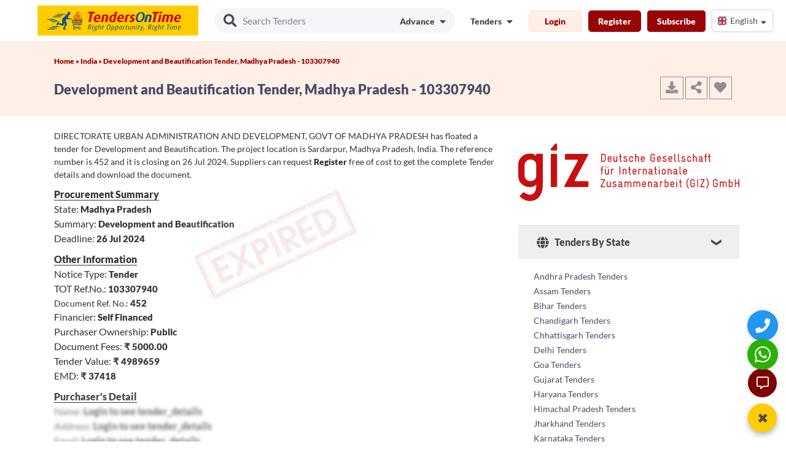

--- FILE ---
content_type: text/html; charset=UTF-8
request_url: https://www.tendersontime.com/india/details/development-and-beautification-6285aa4/
body_size: 31587
content:
   
<!DOCTYPE html>
<html lang="en">
<head>
  <meta charset="utf-8">
  <meta http-equiv="Content-Type" content="text/html; charset=utf-8" />
  <meta name="viewport" content="width=device-width, initial-scale=1">
  <meta name="msvalidate.01" content="D48C6841EEB9F9D427080BA4EACFE677" />
  <title>Development and Beautification, Sardarpur, Madhya Pradesh Tender</title>
  <meta name="description" content="Tender for Development and Beautification, Sardarpur, Madhya Pradesh, TOT Ref No: 103307940, Tender Ref No: 452, Deadline: 26th Jul 2024, Register to view latest Online Indian Tenders, e-Tender, E-Procurement."/>
  <meta name="keywords" content=""/>
  <meta name="YahooSeeker" content="index, follow"/>
  <meta name="msnbot" content="index, follow"/>
  <meta name="googlebot" content="index, follow"/>
  <meta name="allow-search" content="yes"/>
  <meta name="distribution" content="Global"/>
  <meta name="rating" content="General"/>
  <meta name="revisit-after" content="1 Days" />
  <meta name="email" content="info@tendersontime.com" />
  <meta name="publisher" content="tendersontime.com" />
  <meta name="yandex-verification" content="417334f54f133ef0" />

  
 <link rel="alternate" href="https://www.tendersontime.com/india/details/development-and-beautification-6285aa4/" hreflang="en-IN" />

  <link rel="canonical" href="https://www.tendersontime.com/india/details/development-and-beautification-6285aa4/" />

  <!-- Open Graph (OG) Meta Tags for Facebook, LinkedIn, WhatsApp -->
  <meta property="og:type" content="article" />
  <meta property="og:title" content="Development and Beautification, Sardarpur, Madhya Pradesh Tender" />
  <meta property="og:description" content="Tender for Development and Beautification, Sardarpur, Madhya Pradesh, TOT Ref No: 103307940, Tender Ref No: 452, Dead..." />
  <meta property="og:url" content="https://www.tendersontime.com/india/details/development-and-beautification-6285aa4/" />
  <meta property="og:site_name" content="TendersOnTime" />
  <meta property="og:image" content="https://www.tendersontime.com/images/inner_banner.jpg" />
  <meta property="og:locale" content="en_US" />

  <!-- Twitter Card -->
  <meta name="twitter:card" content="summary" />
  <meta name="twitter:title" content="Development and Beautification, Sardarpur, Madhya Pradesh Tender" />
  <meta name="twitter:description" content="Tender for Development and Beautification, Sardarpur, Madhya Pradesh, TOT Ref No: 103307940, Tender Ref No: 452, Dead..." />
  <meta name="twitter:image" content="https://www.tendersontime.com/images/inner_banner.jpg" />
  <meta name="twitter:site" content="@tendersontime" />

  <!-- SEO & Crawler Meta Tags -->
  <!-- <meta name="robots" content="all" /> -->
  <meta name="robots" content="index, follow" />
  <meta name="referrer" content="always">

<link rel="shortcut icon" type="image/png" href="https://www.tendersontime.com/images/tot_fav_icon.png" />
<link rel="stylesheet" href="https://www.tendersontime.com/assets/css/temp/bulma.min.css">
<!-- <link rel="stylesheet" href="https://www.tendersontime.com/assets/css/temp/main.css"> -->
<link rel="stylesheet" href="https://www.tendersontime.com/assets/css/temp/main.min.css">
<!-- <link rel="stylesheet" href="https://www.tendersontime.com/assets/css/bulma-accordion.min.css"> -->
<link rel="preload" href="https://www.tendersontime.com/assets/css/flag-icon.css" as="style" onload="this.onload=null;this.rel='stylesheet'">
<noscript><link rel="stylesheet" href="https://www.tendersontime.com/assets/css/flag-icon.css"></noscript>
<!-- <link rel="stylesheet" href="https://www.tendersontime.com/assets/css/owl.carousel.css">
<link rel="stylesheet" href="https://www.tendersontime.com/assets/css/owl.theme.css"> -->
<link rel="preload" href="https://www.tendersontime.com/assets/css/parsley.css" as="style" onload="this.onload=null;this.rel='stylesheet'">
<noscript><link rel="stylesheet" href="https://www.tendersontime.com/assets/css/parsley.css"></noscript>
<link rel="stylesheet" href="https://www.tendersontime.com/assets/css/family_lato.css">
<!-- <script src="https://www.tendersontime.com/assets/js/angular.min.js"></script> -->
<script src="https://www.tendersontime.com/assets/js/jquery-1.12.4.min.js" ></script>

<!-- <script src="https://www.tendersontime.com/assets/js/owl.carousel.min.js" ></script> -->

<script type="application/ld+json">
{
  "@context": "https://schema.org",
  "@type": "Organization",
  "name": "TendersOnTime",
  "logo": "https://www.tendersontime.com/images/tenders-on-time-logo.png",
  "url": "https://www.tendersontime.com/",
  "description": "Visit the most authentic tender website for government contracts/Tenders. The data on public procurement/ government spending opps is collected from various sources & countries. The notices includes: eprocurement, RFQ (request for quotation), GPN, Request for Proposal, Expression of Interest & Turnkey Projects.",
  "email": "info@tendersontime.com",
  "sameAs": [
    "https://www.facebook.com/tendersontime.Global",
    "https://x.com/tendersontime",
    "https://www.linkedin.com/company/tendersontime",
    "https://www.youtube.com/@Tendersontime"
  ],
  "contactPoint": {
    "@type": "ContactPoint",
    "telephone": "+919987273457",
    "contactType": "Customer Service",
    "contactOption": "HearingImpairedSupported",
    "availableLanguage": "English",
    "areaServed": "Worldwide"
  },
  "address": {
    "@type": "PostalAddress",
    "streetAddress": "340, V Mall, Thakur Complex, Western Express Highway",
    "addressLocality": "Kandivali East",
    "addressRegion": "Mumbai, Maharashtra",
    "postalCode": "400101",
    "addressCountry": "IN"
  }
}
</script>

<script type="application/ld+json">
{
  "@context": "https://schema.org",
  "@type": "Product",
  "name": "Tenders Consultancy And Support Services",
  "description": "Tendersontime offers access to the latest Global/International, Domestic, Government, and Private Tenders online. Our consultancy services help businesses win tenders more efficiently.",
  "brand": {
    "@type": "Organization",
    "name": "Tendersontime"
  },
  "url": "https://www.tendersontime.com/",
  "image": "https://www.tendersontime.com/images/logo.png", 
  "aggregateRating": {
    "@type": "AggregateRating",
    "ratingValue": "4.8",
    "reviewCount": "4392",
    "ratingCount": "81672",
    "bestRating": "5"
  }
}
</script>

<script type="application/ld+json">
{
  "@context": "https://schema.org",
  "@type": "WebSite",
  "name": "TendersOnTime",
  "url": "https://www.tendersontime.com/",
  "potentialAction": {
    "@type": "SearchAction",
    "target": "https://www.tendersontime.com/advanceSearch?q={search_term_string}",
    "query-input": "required name=search_term_string"
  }
}
</script>

<script type="application/ld+json"> 
{
  "@context": "https://schema.org/",
  "@type": "WebPage",
  "name":"Development and Beautification, Sardarpur, Madhya Pradesh Tender",
  "description":"Tender for Development and Beautification, Sardarpur, Madhya Pradesh, TOT Ref No: 103307940, Tender Ref No: 452, Deadline: 26th Jul 2024, Register to view latest Online Indian Tenders, e-Tender, E-Procurement.",
  "url":"https://www.tendersontime.com/india/details/development-and-beautification-6285aa4/",
  "dateModified":"2026-01-22"
}
</script>


<!-- Global site tag (gtag.js) - Google Analytics -->
<!-- <script async src="https://www.googletagmanager.com/gtag/js?id=UA-46763282-1"></script>
<script>
  window.dataLayer = window.dataLayer || [];
  function gtag(){dataLayer.push(arguments);}
  gtag('js', new Date());
 /* gtag('config', 'UA-46763282-1');*/
 </script> -->

<!-- Google tag (gtag.js) -->
<script async src="https://www.googletagmanager.com/gtag/js?id=G-BRN7NM87VV"></script>
<script>
  window.dataLayer = window.dataLayer || [];
  function gtag(){dataLayer.push(arguments);}
  gtag('js', new Date());
  gtag('config', 'G-BRN7NM87VV');
</script>


<!-- Tracking Code for Tenders Consultancy And Support Services -->
<!-- <script>
(function(h,o,t,j,a,r){
h.hj=h.hj||function(){(h.hj.q=h.hj.q||[]).push(arguments)};
h._hjSettings={hjid:2620847,hjsv:6};
a=o.getElementsByTagName('head')[0];
r=o.createElement('script');r.async=1;
r.src=t+h._hjSettings.hjid+j+h._hjSettings.hjsv;
a.appendChild(r);
})(window,document,'https://static.hotjar.com/c/hotjar-','.js?sv=');
</script> -->

<!-- <script src="//code.jivosite.com/widget/sFFGGWeVFj" async></script> --> 

</head>
<!-- End Header -->
<body>



<style type="text/css">
  
  .navbar-item .btnew
  {
     font-weight: 600 !important;
     font-size: 0.875rem;
     cursor: pointer;
     margin-top: 2px
  }
  .upicon {
    padding: 2px!important;
    width: 38px;
    margin-right: 6px;
  }
 
 
</style>
<style type="text/css">



/* Hide default Google Translate UI */
.VIpgJd-ZVi9od-l4eHX-hSRGPd,
.goog-te-banner-frame.skiptranslate,
#goog-gt-tt,
.goog-te-gadget {
  display: none !important;
}

.notranslate, .notranslate * {
  translate: no;
}

body {
  top: 0px !important;
}

body > .skiptranslate > iframe.skiptranslate {
  display: none !important;
  visibility: hidden !important;
}

/* Hide default Google Translate UI END*/

    
  .select-menu {
    width: 100px;
  /*  margin: 50px auto;*/
  }

  .select-menu .select-btn {
    display: flex;
    height: 36px;
    background: #fff;
    padding: 5px 6px;
    font-size: 14px;
    font-weight: 400;
    border-radius: 5px;
    align-items: center;
    cursor: pointer;
    justify-content: space-between;
    box-shadow: 0 0 5px rgba(0, 0, 0, 0.1);
    border: 1px solid #dfdcdc;
}
  .select-menu .options {
    position: absolute;
    width: 175px;
    overflow-y: auto;
    max-height: 295px;
    padding: 10px;
    margin-top: 10px;
    border-radius: 5px;
    background: #fff;
    box-shadow: 0 0 10px rgba(0, 0, 0, 0.1);
    animation-name: fadeInDown;
    -webkit-animation-name: fadeInDown;
    animation-duration: 0.35s;
    animation-fill-mode: both;
    -webkit-animation-duration: 0.35s;
    -webkit-animation-fill-mode: both;
  }
  .select-menu .options .option {
    display: flex;
    height: 36px;
    cursor: pointer;
    padding: 0 16px;
    border-radius: 5px;
    align-items: center;
    background: #fff;
  }
  .select-menu .options .option:hover {
    background: #f2f2f2;
  }
  .select-menu .options .option i {
    font-size: 14px;
    margin-right: 8px;
  }
  .select-menu .options .option .option-text {
    font-size: 14px;
    color: #333;
  }
  .select-menu .select-btn .sBtn-text {      
    display: inline-block;
    max-width: 70px;
    white-space: nowrap;
    overflow: hidden;
    text-overflow: ellipsis;
    vertical-align: middle;
   }
  .select-btn i {
    font-size: 14px;
    transition: 0.3s;
    margin-right: 4px;
  }

  .select-menu.active .select-btn .fa-sort-down {
    transform: rotate(-180deg);
  }
  .select-menu.active .options {
    display: block;
    opacity: 0;
    z-index: 10;
    animation-name: fadeInUp;
    -webkit-animation-name: fadeInUp;
    animation-duration: 0.4s;
    animation-fill-mode: both;
    -webkit-animation-duration: 0.4s;
    -webkit-animation-fill-mode: both;
  }

  .select-menu-mob {
    width: 100px;
  /*  margin: 50px auto;*/
  }
  .select-menu-mob .select-btn-mob {
    display: flex;
    height: 36px;
    background: #fff;
    padding: 5px 6px;
    font-size: 14px;
    font-weight: 400;
    border-radius: 5px;
    align-items: center;
    cursor: pointer;
    justify-content: space-between;
    box-shadow: 0 0 5px rgba(0, 0, 0, 0.1);
  }
  .select-menu-mob .options {
    position: absolute;
    width: 175px;
    overflow-y: auto;
    max-height: 295px;
    padding: 10px;
    margin-top: 10px;
    border-radius: 5px;
    background: #fff;
    box-shadow: 0 0 10px rgba(0, 0, 0, 0.1);
    animation-name: fadeInDown;
    -webkit-animation-name: fadeInDown;
    animation-duration: 0.35s;
    animation-fill-mode: both;
    -webkit-animation-duration: 0.35s;
    -webkit-animation-fill-mode: both;
  }
  .select-menu-mob .options .option {
    display: flex;
    height: 36px;
    cursor: pointer;
    padding: 0 16px;
    border-radius:5px;
    align-items: center;
    background: #fff;
  }
  .select-menu-mob .options .option:hover {
    background: #f2f2f2;
  }
  .select-menu-mob .options .option i {
    font-size: 14px;
    margin-right: 8px;
  }
  .select-menu-mob .options .option .option-text {
    font-size: 14px;
    color: #333;
  }
  .select-menu-mob .select-btn-mob .sBtn-text {      
    display: inline-block;
    max-width: 70px;
    white-space: nowrap;
    overflow: hidden;
    text-overflow: ellipsis;
    vertical-align: middle;
   }
  .select-btn-mob i {
    font-size: 14px;
    transition: 0.3s;
    margin-right: 4px;
  }

  .select-menu-mob.active .select-btn-mob .fa-sort-down {
    transform: rotate(-180deg);
  }
  .select-menu-mob.active .options {
    display: block;
    opacity: 0;
    z-index: 10;
    animation-name: fadeInUp;
    -webkit-animation-name: fadeInUp;
    animation-duration: 0.4s;
    animation-fill-mode: both;
    -webkit-animation-duration: 0.4s;
    -webkit-animation-fill-mode: both;
  }

  @keyframes fadeInUp {
    from {
      transform: translate3d(0, 30px, 0);
    }
    to {
      transform: translate3d(0, 0, 0);
      opacity: 1;
    }
  }
  @keyframes fadeInDown {
    from {
      transform: translate3d(0, 0, 0);
      opacity: 1;
    }
    to {
      transform: translate3d(0, 20px, 0);
      opacity: 0;
    }
  }
  /*.ml5 {
    margin-left: 5px;
  }*/
  .mt-10 {
    margin-top: -10px;
  }

  .downicon {
    margin-top: auto;
    margin-bottom: auto;
    margin-left: 5px;
  }
  @media only screen and (max-width: 768px) {
      .select-menu-mob.active {
           display: block !important; 
      }
  }
</style>

<!-- Hidden Google Translate element -->
  <div id="google_translate_element" style="display:none;"></div>
  <div id="google_translate_element_mobile" style="display:none;"></div>


<div class="main-menu-background sticky-menu">
  <nav class="navbar is-fixed-top">
    <div class=container>

      <!-- Start Mobile Menu 1-->
      <div class=navbar-brand> 
        <div class="navbar-burger burger" data-target=navMenu-example> 
            <span></span> <span></span> <span></span>
        </div>
        <a class="navbar-item mlogo" href=https://www.tendersontime.com/> <img src="https://www.tendersontime.com/images/tenders-on-time-logo.png" alt="Tenderontime" width="262" height="50"></a>

                  <div class="navbar-item  is-hoverable tender-slider mrllink">
            <div class="pr10"><a href="#" class="login-btn" data-target="login-modal"><i class="fas fa-sign-in-alt head-top-icon"></i>Login</a></div>
            <div class=""><a href="#" class="register-btn mrglink" data-target="register-modal"><i class="fa fa-user head-top-icon"></i>Register</a></div>
            <!-- <div class=""><a class="mrglink" href="https://www.tendersontime.com/subscribe/"><i class="fa fa-rocket head-top-icon"></i>Subscribe</a></div> -->
          </div>
                   
      </div>
      <!-- End Mobile Menu 1-->

      <!-- Start Desktop Menu -->
      <div class=navbar-menu>

        <div class="navbar-start p13">
          <div class="search-inp-adv"> 
            <i class="fas fa-search fa-lg"></i>
            <input type="text" name="advance_search" id="advance_search" placeholder="Search Tenders">
            <div class="fas">
              <a href="https://www.tendersontime.com/advance-search/"><span class="text">Advance</span>  
              <i class="fas fa-sort-down downicon"></i></a> 
            </div>
          </div>
        </div>

        <div class="navbar-end is-mobile">
          <div class="profile navbar-item is-hoverable">
            <div class="icon_wrap">
              <span class="name text">Tenders</span>
              <i class="fas fa-sort-down downicon"></i>
            </div>
            <div class="profile_dd">
              <ul class="profile_ul">
                <li><a href="https://www.tendersontime.com/tenders/">Tenders</a></li>
                <li><a href="https://www.tendersontime.com/contract-awards/">Contract Awards</a></li>
                <li><a href="https://www.tendersontime.com/projects/">Projects</a></li>
                <li><a href="https://www.tendersontime.com/blogs/">Blogs</a></li>
              </ul>
            </div>
          </div>

                      
            <div class="navbar-item is-hoverable">
              <div class><button class="btnew login-btn prod-view-in mr10" data-target="login-modal">Login</button></div>
              <div class> <button class="btnew register-btn prod-view-out mr10" data-target="register-modal">Register</button></div>
              <div class> <a class="prod-view-out mr10" href="https://www.tendersontime.com/subscribe/">Subscribe</a></div>
              <div class="">
                <div class="select-menu">
                  <div class="select-btn">                   
                    <!-- <span class="sBtn-text notranslate">Select your option</span> -->
                    <span class="sBtn-text notranslate"><i class="flag-icon flag-icon-gb" data-languagecode="en"></i>English</span>
                    <i class="fas fa-sort-down downicon ml10 mt-10"></i>
                  </div>

                  <ul class="options hideme">
                                        <li class="option">
                      <!-- <i class="flag-icon flag-icon-0"></i>
                      <span class="option-text notranslate"> Array</span>  -->

                      <i class="flag-icon flag-icon-gb" data-languagecode="en" ></i>
                      <span class="option-text notranslate"> English</span>
                    </li>                    
                                        <li class="option">
                      <!-- <i class="flag-icon flag-icon-1"></i>
                      <span class="option-text notranslate"> Array</span>  -->

                      <i class="flag-icon flag-icon-in" data-languagecode="hi" ></i>
                      <span class="option-text notranslate"> हिंदी</span>
                    </li>                    
                                        <li class="option">
                      <!-- <i class="flag-icon flag-icon-2"></i>
                      <span class="option-text notranslate"> Array</span>  -->

                      <i class="flag-icon flag-icon-fr" data-languagecode="fr" ></i>
                      <span class="option-text notranslate"> Français</span>
                    </li>                    
                                        <li class="option">
                      <!-- <i class="flag-icon flag-icon-3"></i>
                      <span class="option-text notranslate"> Array</span>  -->

                      <i class="flag-icon flag-icon-es" data-languagecode="es" ></i>
                      <span class="option-text notranslate"> Español</span>
                    </li>                    
                                        <li class="option">
                      <!-- <i class="flag-icon flag-icon-4"></i>
                      <span class="option-text notranslate"> Array</span>  -->

                      <i class="flag-icon flag-icon-cn" data-languagecode="zh-CN" ></i>
                      <span class="option-text notranslate"> 中文</span>
                    </li>                    
                                        <li class="option">
                      <!-- <i class="flag-icon flag-icon-5"></i>
                      <span class="option-text notranslate"> Array</span>  -->

                      <i class="flag-icon flag-icon-sa" data-languagecode="ar" ></i>
                      <span class="option-text notranslate"> عربي</span>
                    </li>                    
                                        <li class="option">
                      <!-- <i class="flag-icon flag-icon-6"></i>
                      <span class="option-text notranslate"> Array</span>  -->

                      <i class="flag-icon flag-icon-ru" data-languagecode="ru" ></i>
                      <span class="option-text notranslate"> Русский</span>
                    </li>                    
                                        <li class="option">
                      <!-- <i class="flag-icon flag-icon-7"></i>
                      <span class="option-text notranslate"> Array</span>  -->

                      <i class="flag-icon flag-icon-de" data-languagecode="de" ></i>
                      <span class="option-text notranslate"> Deutsch</span>
                    </li>                    
                                        <li class="option">
                      <!-- <i class="flag-icon flag-icon-8"></i>
                      <span class="option-text notranslate"> Array</span>  -->

                      <i class="flag-icon flag-icon-jp" data-languagecode="ja" ></i>
                      <span class="option-text notranslate"> 日本語</span>
                    </li>                    
                                        <li class="option">
                      <!-- <i class="flag-icon flag-icon-9"></i>
                      <span class="option-text notranslate"> Array</span>  -->

                      <i class="flag-icon flag-icon-br" data-languagecode="pt" ></i>
                      <span class="option-text notranslate"> Português</span>
                    </li>                    
                                        <li class="option">
                      <!-- <i class="flag-icon flag-icon-10"></i>
                      <span class="option-text notranslate"> Array</span>  -->

                      <i class="flag-icon flag-icon-tr" data-languagecode="tr" ></i>
                      <span class="option-text notranslate"> Türkçe</span>
                    </li>                    
                                        <li class="option">
                      <!-- <i class="flag-icon flag-icon-11"></i>
                      <span class="option-text notranslate"> Array</span>  -->

                      <i class="flag-icon flag-icon-pk" data-languagecode="ur" ></i>
                      <span class="option-text notranslate"> اردو</span>
                    </li>                    
                                        <li class="option">
                      <!-- <i class="flag-icon flag-icon-12"></i>
                      <span class="option-text notranslate"> Array</span>  -->

                      <i class="flag-icon flag-icon-bd" data-languagecode="bn" ></i>
                      <span class="option-text notranslate"> বাংলা</span>
                    </li>                    
                                        <li class="option">
                      <!-- <i class="flag-icon flag-icon-13"></i>
                      <span class="option-text notranslate"> Array</span>  -->

                      <i class="flag-icon flag-icon-kr" data-languagecode="ko" ></i>
                      <span class="option-text notranslate"> 한국어</span>
                    </li>                    
                                        <li class="option">
                      <!-- <i class="flag-icon flag-icon-14"></i>
                      <span class="option-text notranslate"> Array</span>  -->

                      <i class="flag-icon flag-icon-ke" data-languagecode="sw" ></i>
                      <span class="option-text notranslate"> kiswahili</span>
                    </li>                    
                                      </ul>
                </div>
              </div>
            </div> 
           
        </div>

      </div> 
      <!-- End Desktop Menu -->

      <!-- Start Mobile Menu -->
      <div id="navMenu-example" class="navbar-menu">

        <div class="navbar-start p13">
          <div class="search-inp-adv tender-slider"> 
            <i class="fas fa-search fa-lg"></i>
            <input type="text" name="advance_search_mbl" id="advance_search_mbl" placeholder="Search Tenders">
            <div class="fas mads">
              <a href="https://www.tendersontime.com/advance-search/"><span class="text">Advance</span>  
              <i class="fas fa-sort-down downicon"></i></a> 
            </div>
          </div> 
        </div>

        <div class=navbar-end>

          <div class="navbar-item is-hoverable  tender-slider"> 
            <a href="https://www.tendersontime.com/ "> Home </a>
          </div>
          <div class="navbar-item is-hoverable  tender-slider">
            <div> <a href=https://www.tendersontime.com/tenders/> Tenders </a></div>
          </div>
          <div class="navbar-item is-hoverable  tender-slider">
            <div class> <a href=https://www.tendersontime.com/projects/> Projects </a></div>
          </div>
          <div class="navbar-item is-hoverable  tender-slider">
            <div class> <a href=https://www.tendersontime.com/contract-awards/> Contract Awards </a></div>
          </div>
          <div class="navbar-item is-hoverable  tender-slider">
            <div class> <a href=https://www.tendersontime.com/blogs/> Blogs </a></div>
          </div>
          <div class="navbar-item is-hoverable  tender-slider">
            <div class> <a href=https://www.tendersontime.com/publish-tender/> Publish Tenders </a></div>
          </div>
          <div class="navbar-item is-hoverable  tender-slider">
            <div class> <a href=https://www.tendersontime.com/about/> About Us </a></div>
          </div>
          <div class="navbar-item is-hoverable  tender-slider">
            <div class> <a href=https://www.tendersontime.com/other-services/> Services </a></div>
          </div>
          <div class="navbar-item  is-hoverable tender-slider">
            <div class=""><a href="https://www.tendersontime.com/subscribe/">Subscribe</a></div>
          </div>
          <div class="navbar-item  is-hoverable tender-slider">
            <div class=""><a href="https://www.tendersontime.com/contact/">Contact Us</a></div>
          </div>
          <div class="navbar-item  is-hoverable tender-slider">              
            <div class="">
              <div class="select-menu-mob">
                <div class="select-btn-mob">                   
                  <!-- <span class="sBtn-text notranslate">Select your option</span> -->
                  <span class="sBtn-text notranslate"><i class="flag-icon flag-icon-gb" data-languagecode="en"></i>English</span>
                  <i class="fas fa-sort-down downicon ml10 mt-10"></i>
                </div>

                <ul class="options hideme">
                                    <li class="option">
                    <!-- <i class="flag-icon flag-icon-0"></i>
                    <span class="option-text notranslate"> Array</span>  -->

                    <i class="flag-icon flag-icon-gb" data-languagecode="en" ></i>
                    <span class="option-text notranslate"> English</span>
                  </li>                    
                                    <li class="option">
                    <!-- <i class="flag-icon flag-icon-1"></i>
                    <span class="option-text notranslate"> Array</span>  -->

                    <i class="flag-icon flag-icon-in" data-languagecode="hi" ></i>
                    <span class="option-text notranslate"> हिंदी</span>
                  </li>                    
                                    <li class="option">
                    <!-- <i class="flag-icon flag-icon-2"></i>
                    <span class="option-text notranslate"> Array</span>  -->

                    <i class="flag-icon flag-icon-fr" data-languagecode="fr" ></i>
                    <span class="option-text notranslate"> Français</span>
                  </li>                    
                                    <li class="option">
                    <!-- <i class="flag-icon flag-icon-3"></i>
                    <span class="option-text notranslate"> Array</span>  -->

                    <i class="flag-icon flag-icon-es" data-languagecode="es" ></i>
                    <span class="option-text notranslate"> Español</span>
                  </li>                    
                                    <li class="option">
                    <!-- <i class="flag-icon flag-icon-4"></i>
                    <span class="option-text notranslate"> Array</span>  -->

                    <i class="flag-icon flag-icon-cn" data-languagecode="zh-CN" ></i>
                    <span class="option-text notranslate"> 中文</span>
                  </li>                    
                                    <li class="option">
                    <!-- <i class="flag-icon flag-icon-5"></i>
                    <span class="option-text notranslate"> Array</span>  -->

                    <i class="flag-icon flag-icon-sa" data-languagecode="ar" ></i>
                    <span class="option-text notranslate"> عربي</span>
                  </li>                    
                                    <li class="option">
                    <!-- <i class="flag-icon flag-icon-6"></i>
                    <span class="option-text notranslate"> Array</span>  -->

                    <i class="flag-icon flag-icon-ru" data-languagecode="ru" ></i>
                    <span class="option-text notranslate"> Русский</span>
                  </li>                    
                                    <li class="option">
                    <!-- <i class="flag-icon flag-icon-7"></i>
                    <span class="option-text notranslate"> Array</span>  -->

                    <i class="flag-icon flag-icon-de" data-languagecode="de" ></i>
                    <span class="option-text notranslate"> Deutsch</span>
                  </li>                    
                                    <li class="option">
                    <!-- <i class="flag-icon flag-icon-8"></i>
                    <span class="option-text notranslate"> Array</span>  -->

                    <i class="flag-icon flag-icon-jp" data-languagecode="ja" ></i>
                    <span class="option-text notranslate"> 日本語</span>
                  </li>                    
                                    <li class="option">
                    <!-- <i class="flag-icon flag-icon-9"></i>
                    <span class="option-text notranslate"> Array</span>  -->

                    <i class="flag-icon flag-icon-br" data-languagecode="pt" ></i>
                    <span class="option-text notranslate"> Português</span>
                  </li>                    
                                    <li class="option">
                    <!-- <i class="flag-icon flag-icon-10"></i>
                    <span class="option-text notranslate"> Array</span>  -->

                    <i class="flag-icon flag-icon-tr" data-languagecode="tr" ></i>
                    <span class="option-text notranslate"> Türkçe</span>
                  </li>                    
                                    <li class="option">
                    <!-- <i class="flag-icon flag-icon-11"></i>
                    <span class="option-text notranslate"> Array</span>  -->

                    <i class="flag-icon flag-icon-pk" data-languagecode="ur" ></i>
                    <span class="option-text notranslate"> اردو</span>
                  </li>                    
                                    <li class="option">
                    <!-- <i class="flag-icon flag-icon-12"></i>
                    <span class="option-text notranslate"> Array</span>  -->

                    <i class="flag-icon flag-icon-bd" data-languagecode="bn" ></i>
                    <span class="option-text notranslate"> বাংলা</span>
                  </li>                    
                                    <li class="option">
                    <!-- <i class="flag-icon flag-icon-13"></i>
                    <span class="option-text notranslate"> Array</span>  -->

                    <i class="flag-icon flag-icon-kr" data-languagecode="ko" ></i>
                    <span class="option-text notranslate"> 한국어</span>
                  </li>                    
                                    <li class="option">
                    <!-- <i class="flag-icon flag-icon-14"></i>
                    <span class="option-text notranslate"> Array</span>  -->

                    <i class="flag-icon flag-icon-ke" data-languagecode="sw" ></i>
                    <span class="option-text notranslate"> kiswahili</span>
                  </li>                    
                                  </ul>
              </div>
            </div>
          </div>
          <div class="navbar-item is-hoverable  tender-slider">
            <div class> <a href=https://www.tendersontime.com/india/><i class="flag-icon flag-icon-in"></i> Indian Tenders </a></div>
          </div>

          <div class="navbar-item  is-hoverable tender-slider">
            <span style="text-decoration:underline;font-weight: 600;">Tenders Categories</span>
          </div>
          <div class="navbar-item is-hoverable tender-slider">
            <div class> <a href="https://www.tendersontime.com/tendersby/region/" aria-label = "region"><i class="fas fa-map-marker-alt sub-menu-head-icon"></i><span class="pl5">Tenders By Region</span></a></div>
          </div>
          <div class="navbar-item is-hoverable tender-slider">
            <div class> <a href="https://www.tendersontime.com/tendersby/geopolitical/" aria-label = "geopolitical"><i class="fas fa-map sub-menu-head-icon"></i><span class="pl5">Tenders By Geo-Political</span></a></div>
          </div>
          <div class="navbar-item is-hoverable tender-slider">
            <div class> <a href="https://www.tendersontime.com/tendersby/country/" aria-label = "country" ><i class="fas fa-globe sub-menu-head-icon"></i><span class="pl5">Tenders By Country</span></a></div>
          </div>
          
          <div class="navbar-item is-hoverable tender-slider">
            <div class> <a href="https://www.tendersontime.com/tendersby/financiers/" aria-label = "financiers"><i class="far fa-money-bill-alt sub-menu-head-icon"></i><span class="pl5">Tenders By Financiers</span></a></div>
          </div>
          <div class="navbar-item is-hoverable tender-slider">
            <div class> <a href="https://www.tendersontime.com/authority/" aria-label = "authority" ><i class="fa fa-star sub-menu-head-icon"></i><span class="pl5">Tenders By Authority</span></a></div>
          </div>
          <div class="navbar-item is-hoverable tender-slider">
            <div class> <a href="https://www.tendersontime.com/india/india-state-tenders/" aria-label = "india state tenders"><i class="fa fa-bell sub-menu-head-icon"></i><span class="pl5">Tenders By State</span></a></div>
          </div>
          <div class="navbar-item is-hoverable tender-slider">
            <div class> <a href="https://www.tendersontime.com/india/india-city-tenders/" aria-label = "india city tenders"><i class="fas fa-map-marker-alt sub-menu-head-icon"></i><span class="pl5">Tenders By City</span></a></div>
          </div>
          <div class="navbar-item is-hoverable tender-slider">
            <div class> <a href="https://www.tendersontime.com/free-tenders/" aria-label = "free tenders"><i class="fas fa-envelope sub-menu-head-icon"></i><span class="pl5">Free Tenders</span></a></div>
          </div>
           
        </div>
      </div> 
      <!-- End Mobile Menu -->

      <!-- phone button start-- >     
        <div>
          <span class><a href="tel:<//?php
          $uri_path = parse_url($_SERVER['REQUEST_URI'], PHP_URL_PATH);
          $uri_segments = explode('/', $uri_path);
           if( $uri_segments[1] == 'gem-services-registration-consultant')
           {
             echo str_replace(' ','', str_replace('-','',tot_site_gembidsupport));
           }else
           {
             echo str_replace(' ','', str_replace('-','',href_tot_site_wa));
           }
          ?>" target="_blank" aria-label="Quick Contact"><i class="fas fa-phone phone-head-top-icon phone-icon"></i></a></span>
        </div>
      < !-- phone button End-- >

      < !-- whatsapp button start-- >
      <div>
       <a href="https://api.whatsapp.com/send/?phone=919987273457&text=I+have+a+question+about+TendersOnTime.com&app_absent=0" target="_blank" aria-label="WhatsApp Chat"><i class="fab fa-whatsapp head-top-icon-new whatsapp-icon-new"></i></a>
      </div>
      < !-- whatsapp button End-->
    </div>
  </nav>
</div>
<!-- <script type="text/javascript">
  $(".fab-chat").click(function () {
    // $('#chat-button').hide();
    $.getScript("//code.jivosite.com/widget/sFFGGWeVFj");
    // $('#chatscript').attr('src','//code.jivosite.com/widget/sFFGGWeVFj');
  })
</script> -->

<!-- FAB Contact Menu -->
<div class="fab-container open">
  <div class="fab-icon" onclick="toggleFab()">
    <span id="fab-toggle-icon">✖</span>
  </div>
  <div class="fab-options">
     <!-- phone button start-->     
        <div>
          <span class><a href="tel:+919987273457" aria-label="Quick Contact"><i class="fas fa-phone phone-head-top-icon phone-icon"></i></a></span>
        </div>
      <!-- phone button End-->

      <!-- whatsapp button start-->
      <div>
       <a href="https://api.whatsapp.com/send/?phone=919987273457&text=I+have+a+question+about+TendersOnTime.com&app_absent=0" target="_blank" aria-label="WhatsApp Chat"><i class="fab fa-whatsapp head-top-icon-new whatsapp-icon-new"></i></a>
      </div>
      <!-- whatsapp button End-->
    <a href="#" class="fab-chat" id="chat-button" title="Chat with us"><i class="fas fa-comment-alt open-chat-button-icon"></i></a>
  </div>
</div>
<style>
.fab-container {
  position: fixed;
  bottom: 15px;
  right: 15px;
  z-index: 9999;
  display: flex;
  flex-direction: column-reverse;
  align-items: center;
}

.fab-icon {
  background-color: #ffcc00;
  color: black;
  width: 47px;
  height: 47px;
  border-radius: 50%;
  box-shadow: 0 4px 10px rgba(0, 0, 0, 0.3);
  display: flex;
  justify-content: center;
  align-items: center;
  font-size: 22px;
  cursor: pointer;
  transition: all 0.3s ease;
}

.fab-options {
  display: flex;
  flex-direction: column;
  gap: 10px;
  margin-bottom: 10px;
  transition: all 0.3s ease;
  opacity: 1;
  visibility: visible;
}

.fab-options a {
  width: 47px;
  height: 47px;
  border-radius: 50%;
  font-size: 20px;
  display: flex;
  justify-content: center;
  align-items: center;
  text-decoration: none;
  color: white;
  box-shadow: 0 0 10px rgba(0, 0, 0, 0.1);
  transition: transform 0.5s ease, box-shadow 0.3s ease;
}

/* Call Button */
.fab-call {
  background-color: #2196f3;
}
.fab-call:hover {
  box-shadow: 0 0 12px rgba(0, 0, 0, 0.5);
  transform: scale(1.1);
  color: #ffcc00;
}

/* WhatsApp Button */
.fab-whatsapp {
  background-color: #2ab200;
}
.fab-whatsapp:hover {
  box-shadow: 0 0 12px rgba(0, 0, 0, 0.5);
  transform: scale(1.1);
  color: #ffcc00;
}

/* Chat Button */
.fab-chat {
  background-color: #800000;
}
.fab-chat:hover {
  box-shadow: 0 0 12px rgba(0, 0, 0, 0.5);
  transform: scale(1.1);
  color: #ffcc00;
}

.fab-container.closed .fab-options {
  opacity: 0;
  visibility: hidden;
  transform: translateY(10px);
}

  .head-top-icon-new {
    font-size: 30px;
    color: white;
    margin-right: 5px;
  }

  .whatsapp-icon-new
  {
      width: 50px;
      height: 50px;
      background: #2ab200;
      display: flex !important;
      justify-content: center;
      align-items: center;
      border-radius: 50%;
      box-shadow: 0 0 10px 0 rgb(0 0 0 / 10%);
      position: fixed;
      /*bottom: 20px;
      left: 25px;*/
      z-index: 100;
      transition: transform 0.5s ease;
  }

  .whatsapp-icon-new:hover
  {
      /*opacity: 80%;*/
      box-shadow: 0 0 12px 0 rgb(0 0 0 / 50%);
      cursor: pointer;    
      color:#ffcc00;
      transform: scale(1.1);
  }

/* phone button start */
  .phone-head-top-icon {
    font-size: 24px;
    color: white;
    margin-right: 5px;
  }

  .phone-icon {
      width: 50px;
      height: 50px;
    /*background: #2ab200;*/
      background: #2196f3;
      display: flex !important;
      justify-content: center;
      align-items: center;
      border-radius: 50%;
      box-shadow: 0 0 10px 0 rgb(0 0 0 / 10%);
      position: fixed;
/*      bottom: 85px;*/
/*      left: 25px;*/
      z-index: 100;
      transition: transform 0.5s ease;
  }

  .phone-icon:hover
  {
      /*opacity: 80%;*/
      cursor: pointer;
      box-shadow: 0 0 12px 0 rgb(0 0 0 / 50%);
      color:#ffcc00;
      transform: scale(1.1);
  }
/* phone button end */

/* chat  */

.open-chat-button-icon
{
  font-size: 20px;
  font-weight: 400 !important;
}

/*  chat end  */
</style>

<script>
function toggleFab() {
  const fab = document.querySelector('.fab-container');
  const icon = document.getElementById('fab-toggle-icon');
  fab.classList.toggle('closed');
  fab.classList.toggle('open');
  icon.innerText = fab.classList.contains('open') ? '✖' : '☰';
}

// $(document).ready(function () {
  // $("#chat-button").click(function (e) {
  //   e.preventDefault();
  //   toggleFab();
  //   $.getScript("//code.jivosite.com/widget/sFFGGWeVFj");
  // });
// });
</script>

<!-- Jivochat -->
<!-- <style type="text/css">
  .open-chat-button {
    /*background-color: #17c139;*/
    /*background-color: #990505;*/
    background-color: #0d4f8b;
    color: white;
    padding: 16px 20px;
    font-size: 16px;
    border: none;
    cursor: pointer;
    opacity: 0.9;
    position: fixed;
    bottom: 0px;
    right: 15px;
    width: 180px;
    height: 45px;
    box-shadow: rgb(0 0 0 / 30%) 0px 4px 12px;
    border-radius: 8px 8px 0px 0px;
    align-items: center;
    z-index: 1;
  }
  .open-chat-button:hover {
    opacity: 1;
  }
  .open-chat-button-icon{
   color:#FFCC00;
  }
</style>
<button class="open-chat-button" id="chat-button">Chat with us &nbsp;&nbsp;&nbsp;&nbsp;&nbsp;&nbsp;<i class='fas fa-comment-alt open-chat-button-icon'></i></button> -->

<style type="text/css">   
  .newmodal .modal-card{
    width: 600px!important;
    border-radius: 10px;
  }
  .newmodal .modal-card-body{
    padding: 30px 100px !important;
  }
  @media only screen and (max-width: 768px) {
    .newmodal .modal-card-body{
      padding: 20px 30px !important;
    }
    .modal-card-head-top{
      padding: 0px 30px !important;
    }
  }
  .newmodal .modal-card-head{
    background-color:#ffffff!important;  
    padding: 20px 0px !important;
  }
  .newmodal .modal-card-title{
    font-style: normal!important;
    font-weight: bold!important;
    font-size: 22px!important;
    line-height: 31px!important;
    letter-spacing: 0.01em!important;
    color: #0E0E2C!important;    
  }
  .newmodal .modal-card-head .delete{
    color:#820403!important;
    background-color:#f0b797!important;
  }
  .newmodal .modal-card-head .delete:hover{
    color:#820403!important;
    background-color:#ef9765 !important;
  }
  .newmodal label{
    /* Form label */
    position: static;
    left: 0%;
    right: 0%;
    top: 0%;
    bottom: 0%;
    /* Body */
    /*font-family: DM Sans!important;*/
    font-style: normal!important;
    font-weight: normal!important;
    font-size: 16px!important;
    line-height: 140%!important;
    /* or 22px */
    /* Indigo */
    color: #0E0E2C!important;
    /* Inside Auto Layout */
    flex: none!important;
    order: 0!important;
    align-self: stretch!important;
    flex-grow: 0!important;
    margin: 10px 0px!important;
    font-style: normal !important;
    font-size: 1rem!important;
    color: #333333!important;
    word-break: break-word!important;
  }
  .newmodal input,.newmodal textarea, .newmodal select{
    /* Auto Layout */
    /*display: flex!important;*/
    flex-direction: column!important;
    align-items: flex-start!important;
    padding: 22px 16px!important;
    position: static!important;
    left: 0%!important;
    right: 0%!important;
    top: 38.46%!important;
    bottom: 0%!important;
    /* Light */
    background: #F6F6F8!important;
    /* Accent */
    border: 1px solid #D8E2E9!important;
    box-sizing: border-box!important;
    /* Field/Inset */
    box-shadow: inset 0px 2px 2px -1px rgba(74, 74, 104, 0.1)!important;
    border-radius: 8px!important;
    /* Inside Auto Layout */
    flex: none!important;
    order: 1!important;
    align-self: stretch!important;
    flex-grow: 0!important;
    margin: 8px 0px!important;
  }
  .newmodal select{
    height: 46px !important;
    padding: 10px 16px!important;
    font-size: 1rem;
  }
  .newmodal .btn-reg{
    padding: 12px 16px !important;
    width: 100% !important;
    font-size: 16px !important;
    text-align: center !important;
    align-items: center!important;
    background-color: #AB0733 !important;
    box-shadow: 0px 6px 2px -4px rgba(14, 14, 44, 0.1), inset 0px -1px 0px rgba(14, 14, 44, 0.4);
    border-radius: 8px;
  }
  .newmodal .btn-reg:hover {
      /*background: #AB0733 !important;*/
      opacity: 80%;
      color: #FFF;
      border: 1px solid #990505;
      cursor: pointer;
  } 
  .newmodal .googlebtn{       
    padding: 5px 5px;        
    align-items: center!important;
    justify-content: center !important;
    display: flex!important;
    /* White */
    background: #FFFFFF!important;
    /* Accent */
    color: #AB0733!important;
    border: 1px solid #D8E2E9!important;
    box-sizing: border-box!important;
    border-radius: 8px !important;       
  }
  .newmodal .googlebtn:hover{       
    background-color: #f8fbfdc9 !important; 
    cursor: pointer;  
  }
  .newmodal .forget, .newmodal .register-btn, .newmodal .login-btn{
    color: #AB0733 !important;
  }
  .newmodal .forgdiv{
    display: inline-block;
  }
  .newmodal .regdiv{
    display: inline-block; float: right;
  }
  #gr_errormsg,#loginerrormsg,#forgotpswerrormsg,#matchpswerrormsg,#forgotpswerrormsg,#rmerrormsg,#changepswerrormsg{
    color: red;
  }
  #forgotpassmsg{
    color: green;
  }
  .bgwhite{
    background-color: #fff !important;
  }
  .modal-card-head-top{
    padding: 0px 50px;
  }
  .newmodal .mb20{
    margin-bottom:20px !important;
  }
  .notification {
      background-color: #f5f5f5;
      border-radius: 3px;
      padding: 1rem 2.5rem 1rem 1.5rem;
      position: relative;
  }
  .notification.is-light.is-danger {
      background-color: #ffd0da;
      color: #cc0f35;
  }
  .notification.is-light.is-success {
      background-color: #c5ffe5;
      color: #257953;
  }
  .notification.is-light.is-warning {
      background-color: #ffebb1;
      color: #946c00;
  }
  .widfix-100
  {
    width: 100px!important;
    max-width: 100px!important;
  }

  .modal-card,.modal-content {
    margin: 0 var(--bulma-modal-content-margin-mobile);
    max-height: calc(100vh - var(--bulma-modal-content-spacing-mobile));
    overflow: auto;
    position: relative;
    width: 100%
  }

  .modal-close {
      background: none;
      height: var(--bulma-modal-close-dimensions);
      inset-inline-end: var(--bulma-modal-close-right);
      position: fixed;
      top: var(--bulma-modal-close-top);
      width: var(--bulma-modal-close-dimensions)
  }

  .is-large.modal-close {
      --bulma-delete-dimensions: 3rem;
  }

  .modal-close {
      background: none;
      height: var(--bulma-modal-close-dimensions);
      inset-inline-end: var(--bulma-modal-close-right);
      position: fixed;
      top: var(--bulma-modal-close-top);
      width: var(--bulma-modal-close-dimensions)
  }

  .modal-close:after,.modal-close:before {
      background-color: var(--bulma-delete-color);
      content: "";
      display: block;
      left: 50%;
      position: absolute;
      top: 50%;
      transform: translateX(-50%) translateY(-50%) rotate(45deg);
      transform-origin: center center
  }

  .modal-close:before {
      height: 2px;
      width: 50%
  }

  .modal-close:after {
      height: 50%;
      width: 2px
  }

  .is-large.modal-close {
      --bulma-delete-dimensions: 3rem;
  }

  @media screen and (min-width: 769px) {
      .modal-card,.modal-content {
          margin:0 auto;
          max-height: calc(100vh - var(--bulma-modal-content-spacing-tablet));
          width: var(--bulma-modal-content-width)
      }
  }

  .is-large.modal-close {
      height: 32px;
      max-height: 32px;
      max-width: 32px;
      min-height: 32px;
      min-width: 32px;
      width: 32px;
  }

  .modal-close {
      background: 0 0;
      height: 40px;
      position: fixed;
      right: 20px;
      top: 20px;
      width: 40px;
  }

  .modal-close {
      -webkit-touch-callout: none;
      -webkit-user-select: none;
      -moz-user-select: none;
      -ms-user-select: none;
      user-select: none;
      -moz-appearance: none;
      -webkit-appearance: none;
      background-color: rgba(10, 10, 10, .2);
      --bulma-delete-color: white;
      border: none;
      border-radius: 9999px;
      cursor: pointer;
      pointer-events: auto;
      display: inline-block;
      flex-grow: 0;
      flex-shrink: 0;
      font-size: 0;
      height: 20px;
      max-height: 20px;
      max-width: 20px;
      min-height: 20px;
      min-width: 20px;
      outline: 0;   
      vertical-align: top;
      width: 20px;
  }

  .image {
      display: block;
      position: relative;
  }
  #image-modal .modal-content
  {
      width: 600px;
  }
  .is-nowrap 
  {
    white-space: nowrap;
  }
  .has-text-grey-light {
    color: #b5b5b5 !important;
  } 
  .modifieddesign 
  { 
    display: flex !important;
    flex-direction: column !important;
    align-items: flex-start !important;
    padding: 10px 10px !important;
    position: static !important;     
    background: #e4e7ea;
    border: 1px solid #D8E2E9 !important;
    box-sizing: border-box !important;
    box-shadow: inset 0px 2px 2px -1px rgba(74, 74, 104, 0.1) !important;
    border-radius: 8px 0px 0px 8px !important;      
    align-self: stretch !important;      
    margin: 8px 0px !important;
  }

  .newmodal .is-left-radiusless {
    border-top-left-radius: 0px !important;
    border-bottom-left-radius: 0px !important;
  } 

  .newmodal .field.has-addons {
    display: -webkit-box;
    display: -ms-flexbox;
    display: flex;
    -webkit-box-pack: start;
    -ms-flex-pack: start;
    justify-content: flex-start;
  }

  .newmodal .field.has-addons .control:not(:last-child) {
    margin-right: -1px;
  }

  .newmodal .field.has-addons .control.is-expanded {
    -webkit-box-flex: 1;
    -ms-flex-positive: 1;
    flex-grow: 1;
  }
  .newmodal .control {
    font-size: 1rem;
    position: relative;
    text-align: left;
  }

  .newmodal .textarea {
    display: block;
    max-width: 100%;
    min-width: 100%;
    padding: .625em;
    resize: vertical;
  }

  .newmodal .input, .textarea {
    -moz-appearance: none;
    -webkit-appearance: none;
    -webkit-box-align: center;
    -ms-flex-align: center;   
    display: -ms-inline-flexbox;    
    font-size: 1rem;    
    -webkit-box-pack: start;
    -ms-flex-pack: start;
    justify-content: flex-start;
    line-height: 1.5;   
    vertical-align: top;    
    width: 100%;   
    font-family: 'lato', sans-serif;
    font-weight: 500;
    font-style: normal;
  }

  .textarea[rows] {
    height: unset;
  }     
</style>

<!-- Loader -->
<link rel="stylesheet" href="https://www.tendersontime.com/assets/css/loader.css">
<div class="loaderdiv"></div>
<!-- End Loader -->

<!-- login modal -->
<div class="modal login-modal newmodal"><div class=modal-background></div>
  <div class=modal-card> 
    <div class="bgwhite">
      <div class="modal-card-head-top">
        <header class="modal-card-head"><p class=modal-card-title>Login</p><button class=delete aria-label=close></button></header> 
      </div>
    </div>
    <div class=modal-card-body>
      <form name=loginForm id=loginForm method=post novalidate data-parsley-validate enctype=multipart/form-data> 
        <span id=loginerrormsg style=display:none>Username or password Incorrect ! </span>
        <label for="">Email Address</label>
        <input type=text name=username required class=input placeholder=Email> 
        <label for="">Password</label>
        <input type=password name=password required class="input mb0" placeholder=Password>

        <div class="forgdiv"><p><a href="#" class="forget" data-target="login-modal">Forgot Password?</a></p></div>
          <div class="d-inline-block regdiv"><p>New user?<a href="#" class="register-btn" data-target="register-modal">&nbsp;&nbsp;Sign up here</a></p></div>
          <div class="columns pt10 is-gapless">
            <div class="pt10 column"> <input type="submit" id="btn-loginform" class="btn-reg" value="Log in"></div>
          </div>
      </form>

      <h3 class="googleor"><span class="googlespane">OR</span></h3>
      <a href="#" id="authlinkL">
        <div class="googlebtn"><img class="googleicon"  src="https://www.tendersontime.com/images/google_g_logo.svg.webp" loading="lazy">Sign in with Google</div>
      </a>     
      <div class="mt20 d-inline-block has-text-centered"><p class="is-size-6-4 has-text-grey-light">By continuing you agree to our <a class="has-text-weight-medium has-text-link" href="https://www.tendersontime.com/privacy/" target="_blank">privacy policy</a> and <a  class="has-text-weight-medium has-text-link is-nowrap" href="https://www.tendersontime.com/terms/" target="_blank">terms of use</a></p></div>
    </div>
  </div>
</div>
<!-- End login modal -->

<!-- register modal -->
<div class="modal register-modal newmodal">
  <div class="modal-background"></div>
  <div class="modal-card">
    <div class="bgwhite">
      <div class="modal-card-head-top">
        <header class="modal-card-head"><p class=modal-card-title>Register</p><button class=delete aria-label=close></button></header> 
      </div>
    </div>
    <section class="modal-card-body">
    <div class="columns">
      <div class="column">

        <a href="#" id="authlinkR">
          <div class="googlebtn mb20"><img class="googleicon" src="https://www.tendersontime.com/images/google_g_logo.svg.webp" loading="lazy">Continue with Google</div>
        </a>

        <h3 class="googleor"><span class="googlespane">OR</span></h3>
        <form class="register" name="registerFormmodal" id="registerFormmodal" method="post" novalidate  data-parsley-validate="" enctype="multipart/form-data">
          <input type="text" name="name" required  placeholder="Name*" class="input">
          <input type="email" name="email" required  placeholder="Email id*" class="input">
          <!-- <input type="tel" required name="contactNo"  placeholder="Contact Number*"  class="input"> -->
          <select required id="rmcontact_country" name="country" class="select">
                <option value="">Select Country</option>
          </select> 
          <select class="select is-fullwidth statehide" name="state" id="rmstatedd">
              <option value="">Select State</option>
          </select>

          <div class="field has-addons mb0 hideme" id="rmcontactnum">
              <div class="control">
                  <div class="modifieddesign">
                    <input type="hidden" id="rmdialcode" name="dialcode" value="+1">
                    <span id="rmsetdialhtml" ><i class="flag-icon flag-icon-us" data-languagecode="en"></i> +1</span>
                  </div>
              </div>
              <!-- Local number -->
              <div class="control is-expanded">
                <input class="input is-left-radiusless" name="contactNo" type="number" placeholder="Mobile Number*"  required>
              </div>
          </div>

          <textarea class="textarea" name="remark" data-parsley-maxlength="250" data-parsley-maxlength-message="Maximum 250 characters allowed!" data-parsley-trigger="keyup" placeholder="What tenders are you interested in? (Optional) 
          e.g., Construction in USA, IT from Global" rows="2" style="padding: 10px !important;"></textarea>

          <div class="is-gapless">
            <div class="head-search">
              <div class="notification is-light hideme is-danger" id="rmmsgbox">
                Sample Message..!
              </div>
            </div>
          </div>
          <div class="columns pt10 is-gapless">
            <div class="pt10 column"> <input type="submit" id="btn-regsubmitmodal" class="btn-reg" value="Register"></div>
          </div>
          <div class="d-inline-block has-text-centered"><p>Already Registered?<a href="#" class="login-btn" data-target="login-modal">&nbsp;&nbsp;Sign in here</a></p></div>
          <div class="mt20 d-inline-block has-text-centered"><p class="is-size-6-4 has-text-grey-light">By continuing you agree to our <a class="has-text-weight-medium has-text-link" href="https://www.tendersontime.com/privacy/" target="_blank">privacy policy</a> and <a  class="has-text-weight-medium has-text-link" href="https://www.tendersontime.com/terms/" target="_blank">terms of use</a></p></div>
        </form>
      </div>
      <!-- <div class="column" >
        <p><b>What Users Get:</b></p>
        <p> <li> Website Access to Download Unlimited Number of Tenders </li></p>
        <p><li>Customised Daily Email Alerts for Chosen Product/Services </li></p>
        <p><li>Facility to Download and Export Tenders in Excel Format </li></p>
        <p><li>Access to Huge Archival Database of Tenders</li></p>
        <p><li>Help in Getting Digital Signature Certificates</li></p>
        <p><li>Tender Bidding Support Services From Expert Consultant</li></p>
      </div> -->
    </div>
    </section>

  </div>
</div>
<!-- end register modal -->

<!-- complete google register modal -->
<div class="modal googlereg-modal newmodal ">
  <div class="modal-background"></div>
  <div class="modal-card">
    <div class="bgwhite">
      <div class="modal-card-head-top">
        <header class="modal-card-head"><p class="modal-card-title">Complete Your Profile</p></header>
      </div>
    </div>
    <section class="modal-card-body">
      <form name="googleregForm" id="googleregForm" method="POST" novalidate  data-parsley-validate="" enctype="multipart/form-data">
        <span id="gr_errormsg" style="display:none">Something went wrong, Please try again.!</span>

        <!-- <label for="">Phone No</label> -->
        <!-- <input type="text" name="phone" required class="input" placeholder="Contact Number"> -->
        <!-- <label for="">Select Country</label> -->
        <select required id="contact_country" name="country" class="select">
              <option value="">Select Your Country</option>
        </select> 
        <!-- <label for="" class="statelbl statehide">Select State</label> -->
        <select class="select is-fullwidth statehide" name="state" id="statedd">
            <option value="">Select State</option>
        </select>

        <div class="field has-addons mb0 hideme" id="contactnum">
            <div class="control">
                <div class="modifieddesign">
                  <input type="hidden" id="dialcode" name="dialcode" value="+1">
                  <span id="setdialhtml" ><i class="flag-icon flag-icon-us" data-languagecode="en"></i> +1</span>
                </div>
            </div>
            <!-- Local number -->
            <div class="control is-expanded">
              <input class="input is-left-radiusless" name="contactNo" type="number" placeholder="Mobile Number*"  required>
            </div>
        </div>

        <textarea class="textarea" name="remark" data-parsley-maxlength="250" data-parsley-maxlength-message="Maximum 250 characters allowed!" data-parsley-trigger="keyup" placeholder="What tenders are you interested in? (Optional) 
        e.g., Construction in USA, IT from Global" rows="2" style="padding: 10px !important;"></textarea>


        <div class="columns pt10 is-gapless has-text-right">
          <div class=" pt10 column">
          <input type="button"  id="btn-googleregform" class="btn-reg" value="Finish"></div>
        </div>
      </form>
    </section>
  </div>
</div>
<!-- end complete google register modal -->

<!-- reset-password modal -->
<div class="modal password-modal newmodal"><div class=modal-background></div>
  <div class=modal-card> 
    <div class="bgwhite">
      <div class="modal-card-head-top">
        <header class="modal-card-head"><p class="modal-card-title">Change Password</p><button class=delete aria-label=close></button></header>
      </div>
    </div> 
      <section class=modal-card-body>
        <form name=changepassword id=changepassword method=post novalidate data-parsley-validate enctype=multipart/form-data>  <span id=changepswerrormsg style=display:none>Old Password Incorrect ! </span> 
          <span id=matchpswerrormsg style=display:none>New Password/Confirm Password MisMatch ! </span> <input type=password required name=oldpassword placeholder="Old Password" class=input> <input type=password required name=newpassword placeholder="New Password" class=input> <input type=password required name=confirmpassword placeholder="Confirm Password" class=input>
          <div class="columns pt10 is-gapless"><div class="column pt10"> <input type="button" id=btn-changepsw class=btn-reg value=Submit></div></div>
        </form>
      </section>
  </div>
</div>
<!-- end reset-password modal -->

<!-- forget-password modal -->
<div class="modal reset-modal newmodal"><div class=modal-background></div>
  <div class=modal-card> 
    <div class="bgwhite">
      <div class="modal-card-head-top">
        <header class="modal-card-head"><p class="modal-card-title">Request a Password Reset</p><button class=delete aria-label=close></button></header>
      </div>
    </div> 
    <section class=modal-card-body>
      <form name=myFormpasswordreset id=myFormpasswordreset method=post novalidate data-parsley-validate enctype=multipart/form-data> 
        <p class=pb10 id=emailinstruction>Enter your email below and we will send you instructions to reset your password.</p> 
        <div class="is-gapless">
          <div class="head-search">
            <div class="notification is-light hideme is-danger" id="fpmmsgbox">
              Sample Message..!
            </div>
          </div>
        </div>
        <input type=text id=forgotemail name=email required class=input placeholder=Email>
        <div class="columns pt10 is-gapless"><div class="column pt10"> <input type="button" class=btn-reg id=btn-forgotpass value=Submit></div></div>
      </form>
    </section>
  </div>
</div>
<!-- end forget-password modal -->

<!-- Document Download  modal -->
<div class="modal docdownload-modal newmodal"><div class=modal-background></div>
  <div class=modal-card> 
    <div class="bgwhite">
      <div class="modal-card-head-top">
        <header class="modal-card-head"><p class="modal-card-title">Download Documents</p><button class=delete aria-label=close></button></header>
      </div>
    </div> 
      <section class=modal-card-body style="padding-left: 60px!important;padding-right: 60px !important;">
        <form name=downloaddocuments id=downloaddocuments method=post novalidate data-parsley-validate enctype=multipart/form-data> 
          <table class="table is-hoverable is-striped is-fullwidth is-bordered mb0" style="table-layout:fixed;">
                   <tr><td>
                          <p class="pb5" style="overflow-x: auto;overflow-y: hidden;max-height: 33px!important;white-space: nowrap!important;scrollbar-width: none;"><i class="fas fa-file-alt has-text-info">&nbsp;</i><a class="doclink docregmod" href="#" onclick="openregmodel()">Tender Notice</a></p></td>
                          <td class="widfix-100">
                          <p class="pb5"><a class="doclink docregmod" href="#" onclick="openregmodel()">Download</a></p></td>

                        </tr>

                          <tr><td><p class="pb5" style="overflow-x: auto;overflow-y: hidden;max-height: 33px!important;white-space: nowrap!important;scrollbar-width: none;"><i class="fa fa-file-pdf pr5 has-text-danger"></i><a class="doclink docregmod" href="#" onclick="openregmodel()">Tendernotice_1.pdf</a></p></td><td class="widfix-100"><p class="pb5"><a class="doclink docregmod" href="#" onclick="openregmodel()">Download</a></p></td></tr><tr><td><p class="pb5" style="overflow-x: auto;overflow-y: hidden;max-height: 33px!important;white-space: nowrap!important;scrollbar-width: none;"><i class="fa fa-file pr5 has-text-info"></i><a class="doclink docregmod" href="#" onclick="openregmodel()">work_item_documents.zip</a></p></td><td class="widfix-100"><p class="pb5"><a class="doclink docregmod" href="#" onclick="openregmodel()">Download</a></p></td></tr>                        </table>                  
        </form>
      </section>
  </div>
</div>
<!-- end Document Download modal -->

<!-- Document Download  modal -->
<div class="modal cadocdownload-modal newmodal"><div class=modal-background></div>
  <div class=modal-card> 
    <div class="bgwhite">
      <div class="modal-card-head-top">
        <header class="modal-card-head"><p class="modal-card-title">Download Documents</p><button class=delete aria-label=close></button></header>
      </div>
    </div> 
      <section class=modal-card-body style="padding-left: 60px!important;padding-right: 60px !important;">
        <form name=downloaddocuments id=downloaddocuments method=post novalidate data-parsley-validate enctype=multipart/form-data> 
          <table class="table is-hoverable is-striped is-fullwidth is-bordered mb0" style="table-layout:fixed;">
                   <tr><td>
                          <p class="pb5" style="overflow-x: auto;overflow-y: hidden;max-height: 33px!important;white-space: nowrap!important;scrollbar-width: none;"><i class="fas fa-file-alt has-text-info">&nbsp;</i><a class="doclink docregmod" href="#" onclick="openregmodel()">Contract Award Notice</a></p></td>
                          <td class="widfix-100">
                          <p class="pb5"><a class="doclink docregmod" href="#" onclick="openregmodel()">Download</a></p></td>

                        </tr>

                          <tr><td><p class="pb5" style="overflow-x: auto;overflow-y: hidden;max-height: 33px!important;white-space: nowrap!important;scrollbar-width: none;"><i class="fa fa-file-pdf pr5 has-text-danger"></i><a class="doclink docregmod" href="#" onclick="openregmodel()">Tendernotice_1.pdf</a></p></td><td class="widfix-100"><p class="pb5"><a class="doclink docregmod" href="#" onclick="openregmodel()">Download</a></p></td></tr><tr><td><p class="pb5" style="overflow-x: auto;overflow-y: hidden;max-height: 33px!important;white-space: nowrap!important;scrollbar-width: none;"><i class="fa fa-file pr5 has-text-info"></i><a class="doclink docregmod" href="#" onclick="openregmodel()">work_item_documents.zip</a></p></td><td class="widfix-100"><p class="pb5"><a class="doclink docregmod" href="#" onclick="openregmodel()">Download</a></p></td></tr>                        </table>                  
        </form>
      </section>
  </div>
</div>
<!-- end Document Download modal -->

<!-- Bid Now modal -->
<div class="modal bidnow-modal newmodal">
  <div class="modal-background"></div>
  <div class="modal-card">
    <div class="bgwhite">
      <div class="modal-card-head-top">
        <header class="modal-card-head">
          <!-- <p class="modal-card-title">Bid Now - Start Your Bid Process</p> -->
          <p class="modal-card-title">Get Help to Participate in This Tender</p>
          <button class="delete" aria-label="close"></button>
        </header>
      </div>
    </div>
    <section class="modal-card-body">
      <div class="columns">
        <div class="column">
          <form class="register" name="bidNowForm" id="bidNowForm" method="post" novalidate data-parsley-validate enctype="multipart/form-data">
            <input type="hidden" name="reference" id="bn_reference" value="Bid">
            <input type="text" name="name" required  placeholder="Name*" class="input">
            <input type="email" name="email" required  placeholder="Email id*" class="input">
            <input type="tel" required name="contactNo"  placeholder="Contact Number*"  class="input">
            <select required id="bmcontact_country" name="country" class="select">
                <option value="">Select Country</option>
            </select> 
            <select class="select is-fullwidth statehide" name="state" id="bmstatedd">
                <option value="">Select State</option>
            </select>
            <div class="is-gapless">
              <div class="head-search">
                <div class="notification is-light hideme is-danger" id="bmmsgbox">
                  Sample Message..!
                </div>
              </div>
            </div>
            <div class="columns pt10 is-gapless">
              <div class="pt10 column"> <input type="submit" id="btn-bidsubmit" class="btn-reg" value="Submit"></div>
            </div>
              <div class="mt15 d-inline-block has-text-centered"><p class="is-size-6-4 has-text-grey-light">By continuing you agree to our <a class="has-text-weight-medium has-text-link" href="https://www.tendersontime.com/privacy/" target="_blank">privacy policy</a> and <a  class="has-text-weight-medium has-text-link" href="https://www.tendersontime.com/terms/" target="_blank">terms of use</a></p></div>
          </form>
          <div id="bid-success-message" class="has-text-centered" style="display: none;">
            <i class="fa fa-check circle pt20 title is-1 has-text-success"></i>
            <h2 class="title is-4 has-text-success">Thank You!</h2>
            <p class="mb-4">Our team will contact you shortly.</p>
            <button class="bmdelete button is-success mt10">OK</button>
          </div>
        </div>
      </div>
    </section>
  </div>
</div>
<!-- end bid now modal -->

<!-- User Activation Reminder modal -->
<style type="text/css">
    /*UpgradeModal css start*/
    #rmdrupgradeModal .modal-card {
      width: 100%;
      max-width: 560px;
      border-radius: 8px;
      box-shadow: 0 20px 40px rgba(0, 0, 0, 0.25);
    }
    /* Remove default Bulma header border */
    #rmdrupgradeModal  .modal-card-head {
      border-bottom: none;
    }
    #rmdrupgradeModal .modal-icon {
      width: 80px;
      height: 80px;
      border-radius: 50%;
      background: #fbf1f2;
      display: flex;
      align-items: center;
      justify-content: center;
      margin: 0 auto 1rem;
    }
    #rmdrupgradeModal .modal-card-body {                        
      padding: 2rem 2.5rem 2.5rem;
      border-radius: 8px;
    }
    #rmdrupgradeModal .prod-view-out { 
      padding: 8px 30px !important;
    }
    .eye-icon-in-input {
        font-size: 17px;
        position: absolute;
        right: 12px;
        top: 23px;
        color: #a8abad;
        cursor: pointer;
    }    
</style>

<div class="modal" id="rmdrupgradeModal" aria-hidden="true" role="dialog" aria-modal="true" aria-labelledby="modalTitle">
  <div class="modal-background"></div>
  <div class="modal-card">
       
    <section class="modal-card-body">
        <div class="" style="margin-top: -26px;margin-right: -30px; text-align: right !important;">
          <button class="delete is-medium" aria-label="Close" style="margin-top: 5px;margin-right: 4px;"></button>
        </div>
        <div class="has-text-centered">
          <div class="modal-icon mt10">
            <i class="fas fa-exclamation-circle fa-2x" style="color: #ff3860 !important;"></i>
          </div>

          <h2 id="modalTitle" class="title is-4 mb-4">REMINDER</h2>

          <p style="margin-bottom: 0.5rem;">
            Your activation form is pending.
          </p>
          <p style="margin-bottom: 1.5rem;">
            Please submit it to start receiving email alerts.
          </p>

          <a id="rmdrupgradeBtn" class="button prod-view-out" href="" target="_blank" style="font-size: 1.25rem !important;">
            Submit Now
          </a>
        </div>
    </section>
  </div>
</div>
<!-- END User Activation Reminder modal -->

<!-- before 6 month change password modal-->
  <div class="modal changepwd-modal newmodal"><div class="modal-background"></div>
  <div class="modal-card"> 
    <div class="bgwhite">
      <div class="modal-card-head-top">
        <header class="modal-card-head"><p class="modal-card-title">Change Password</p></header>
      </div>
    </div>
    <div class="modal-card-body">
    <p>For better security, update the account password.</p>
      <form name="rmdrchangepassword" id="rmdrchangepassword" method="post" novalidate="" data-parsley-validate="" enctype="multipart/form-data"> 
        <span id="changepwderrormsg" class="notification is-light is-danger" style="display:none;">Old password is incorrect..! </span> 
        <span id="matchpwderrormsg" class="notification is-light is-danger" style="display:none;">New and confirm password mismatch..! </span> 
        <span id="matchpwderrormsg2" class="notification is-light is-danger" style="display:none;">Old and New password are same..! </span> 
        <div style="position: relative;"><input type="password" required="" name="oldpassword" id="oldpassword" placeholder="Old Password" class="input"><i class="fas fa-eye eye-icon-in-input" id="showoldpassword"></i></div> 
        <div style="position: relative;"><input type="password" required="" name="newpassword" id="newpassword" placeholder="New Password" class="input"><i class="fas fa-eye eye-icon-in-input" id="shownewpassword"></i></div> 
        <div style="position: relative;"><input type="password" required="" name="confirmpassword" id="confirmpassword" placeholder="Confirm Password" class="input"><i class="fas fa-eye eye-icon-in-input" id="showconfirmpassword"></i></div>            
        <div class="columns pt10 is-gapless">
          <div class="pt10 column"><input type="submit" id="btn-changepwd" class="btn-reg" value="Update"></div>
        </div>
      </form>
            
    </div>
  </div>
</div>
<!-- END change password on login -->

<!-- christmas festival image model start -- >
<div class="modal ehej" id="image-modal">
  <div class="modal-background"></div>
  <div class="modal-content">
    <figure class="image">
      <img src="https://www.tendersontime.com/images/tot_christmas_offer_2024_700x700.png"  alt="TendersOnTime Christmas And Year End Offer" onclick="setClickdata('tot_yearend_2024','1','all','https://www.tendersontime.com/subscribe/');" style="cursor: pointer;">
    </figure>
  </div>
  <button class="modal-close is-large" aria-label="close"></button>
</div>
<script>
    // JavaScript to handle modal functionality
    // const openModal = document.getElementById('open-modal');
    const modal = document.getElementById('image-modal');
    const closeModal = modal.querySelector('.modal-close');
    // const modalBg = modal.querySelector('.modal-background');

    // openModal.addEventListener('click', () => {
    //   modal.classList.add('is-active');
    // });

    closeModal.addEventListener('click', () => {
      modal.classList.remove('is-active');
    });

    // modalBg.addEventListener('click', () => {
    //   modal.classList.remove('is-active');
    // });

    let scriptLoaded2 = false;
    window.addEventListener('scroll', function() {
      if (!scriptLoaded2) {
        modal.classList.add('is-active');
        scriptLoaded2 = true;
      }
    });
    
    // window.onscroll = function() {
    //   if (!scriptLoaded2) {
    //     modal.classList.add('is-active');
    //     scriptLoaded2 = true;
    //   }
    // };


  // function setClickdata(vendor,adno,page,url)
  // {      
  //   $.ajax({
  //       type:"POST",
  //       url:base_url+"ApiTenders/setClick",
  //       data: {vendor: vendor,adno: adno,page: page},
  //       beforeSend: function () {
  //           window.open(url, "_blank");
  //           $(".loaderdiv").addClass("custome_loader");
  //       },
  //       success:function(response){ 
  //           var trimmedStr = response.trim(); 
  //           console.log(trimmedStr);     
  //           $(".loaderdiv").removeClass("custome_loader");                                          
  //       }
  //   });    
  // }
  </script>
< !-- christmas festival image model end --><style type="text/css">
  .reg-link{
    color: #3273dc;
    font-weight: bold;
  }

  .indian-div{
    padding: 20px 20px;
  }
  .sidebar ul li{
    margin-left: 10px;
  }

  .listing h1{
    font-size: 1.8rem;
  }

  span.PaymentButton-text{
    color: #fff;
  }

  #tend_details, #purchaser{
    cursor: pointer;
  }
  @media only screen and (max-width: 768px) {
    .listing h1{
      font-size: 1.4rem;
    }
    .lh2{
      line-height: 2;
    }
  }

  .linkbtn{
    background: #727272;
    padding: 7px 7px;
    color: #fff;
    border-radius: 3px;
  }

  .subscribe-box .table-head-basic p, .table-head-responsive-basic p, .table-head-premium p, .table-head-responsive-premium p, .table-head-platinum p, .table-head-responsive-platinum p, .table-head-global p, .table-head-responsive-global p{
    font-size: 1.1rem;
  }

  .table-head-premium p, .table-head-responsive-premium p, .table-head-platinum p, .table-head-responsive-platinum p, .table-head-basic p, .table-head-responsive-basic p{
    text-transform: capitalize;
  }

  .table-head-global, .table-head-responsive-global{
    background: #990505;
    border-radius: 5px 5px 0px 0px;
    color: #fff;
  }
  .table-head-global p, .table-head-responsive-global p{
    color: #fff;
  }

  .subscribe-global{
    background: #990505;
    color: #fff;
    padding: 5px 15px;
    border-radius: 5px;
    border: 1px solid #990505;
    font-size: 1rem;
    font-weight: 600;
  }

  .subscribe-global:hover{
    background: #fff;
    color: #990505;
    padding: 5px 15px;
    border-radius: 5px;
    border: 1px solid #990505;
    font-size: 1rem;
    font-weight: 600;
  }
  @media only screen and (max-width: 768px){
    .browse-tenders-desk {
      display: block; 
    }
  }
  em{
  /*color: #306CA9;*/
  font-weight:600;
  font-style: normal !important;
  }

  .highlightdates{
    color: #4D4D4D;
  }
  h1{
  color: #306ca9 !important;
  font-size: 1.4em !important;
  font-weight: 900 !important;

  }
  .resultrecords{
    color: #7f7d7d;
    font-size: 13px;
    text-align: right;
    font-weight: 600;
    margin-top: 0.3em;
    float: right;
  }
  .ssec{
    background: rgba(249, 104, 27, 0.1);
  }
  .sbreadcrum{
    margin-bottom: 10px;
  }
  .sbreadcrum a{
    color: #990505 !important;
    font-weight: 600;
    font-size: 12px;
  }
  .sheading{
    margin-bottom: 10px;
    color: #4a4a68 !important;
  }
  .sfound{
    color: #4a4a68 !important;
  }
  .p0{
    padding: 0 !important;
  }

  .listingbox{
    /*box-shadow: 0px 1px 2px rgb(0 0 0 / 8%), 0px 4px 8px rgb(0 0 0 / 4%);
    border-radius: 5px;
    background: #fff;*/
    /* border: 1px solid #CDCDCD; */
    padding-top: 10px;
    padding-bottom: 10px;
    background: #FFFFFF;
    border: 1px solid #F6F6F8;
    box-sizing: border-box;
    box-shadow: 0px 4px 18px rgba(216, 226, 233, 0.76);
    border-radius: 8px;
  }
  .listingbox:hover{
    border: 1px solid #990505;
    /*cursor: pointer;*/
  }
  .mr5{
    margin-right: 5px;
  }
  .listing-prod-view:hover {
    background: rgba(249, 104, 27, 0.1);
  }

  .listing-prod-view {
    background: #fff;
    color: #990505!important;
    padding: 10px 20px;
    border-radius: 5px;
    border: 1px solid #ceced1;
    font-style: normal;
    font-weight: bold;
    font-size: 16px;
    line-height: 21px;
    /*letter-spacing: 0.04em;*/
  }

  .listing-summary {
    font-size: 1rem !important;
    font-weight: unset;
  }

  @media only screen and (max-width: 768px) {
      .mobhide{
        display: none !important;
      }
      .mobpt10{
        padding-top: 0px !important;
      }
      .desc-box-mobi {
        max-height: 100px;
        overflow-y: auto;
        height: auto;
      }
      .h1-mobi{
        font-size: 20px!important;
        line-height: 30px;
      }
      .mobmt5{
        margin-top: 5px !important;
      }
      .expiredimg {
          height: 100px !important;
          width: 150px !important;
      }
  }
  .mobpt10{
      padding-top: 10px;
  }

  .new h1{
      text-align:center;
  }
  .new input {
      position: absolute;
      opacity: 0;
      z-index: -1;
  }
  .new .accordion2-wrapper {
      /*border-radius: 8px;*/
      overflow: hidden;
      /*box-shadow: 0 4px 4px -2px rgba(0, 0, 0, 0.5);*/
      /*width: 600px;*/
      margin:0 auto;
  }
  .new .accordion2 {
      width: 100%;
      /*color: white;*/
      overflow: hidden;
      /*margin-bottom: 16px;*/
  }
  .new .accordion2:last-child{
      margin-bottom: 0;
  }
  .new .accordion2-label {
      display: flex;
      /* -webkit-box-pack: justify; */
      /* justify-content: space-between; */
      padding: 16px;
      background: #fff;
      font-weight: bold;
      cursor: pointer;
      font-size: 16px;
      padding: 15px 30px;
      border-top: 1px solid #D8E2E9;
  }
  .new .accordion2-label:hover {
      background: #EFEFEF;
  }
  .new .accordion2-label::after {
      content: "\276F";
      /*width: 16px;
      height: 16px;
      text-align: center;
      -webkit-transition: all 0.3s;
      transition: all 0.3s;*/
      margin-left: auto;
  }
  .new .accordion2-content {
      max-height: 0;
      padding: 0 16px;
      color: rgba(4,57,94,1);
      background: white;
      -webkit-transition: all 0.3s;
      transition: all 0.3s;
  }
  .new .accordion2-content p{
      /*margin: 0;
      color: rgba(4,57,94,.7);
      font-size: 18px;*/
      letter-spacing: 0.03em;
      text-transform: uppercase;
      font-style: normal;
      font-weight: bold;
      font-size: 12px;
      line-height: 16px;
      color: #AB0733 !important;
  }
  .new input:checked + .accordion2-label {
      background: #EFEFEF;
  }
  .new input:checked + .accordion2-label::after {
      -webkit-transform: rotate(90deg);
      transform: rotate(90deg);
  }
  .new input:checked ~ .accordion2-content {
      max-height: 150vh;
      /*padding: 16px;*/
      padding: 16px 25px;
  }

  .new .more a{
    font-style: normal;
    font-weight: bold;
    font-size: 14px;
    line-height: 140%;
    display: flex;
    color: #AB0733 !important;
  }
  .new .accordion2-content ul > li > a{
    font-style: normal;
    font-weight: normal;
    font-size: 14px;
    color: #4A4A68;
  }
  .new .head-icon{
    padding-right: 10px;
    font-size: 20px !important;
    padding-top: 3px;
  }
  .new .stronga{
    color: #363636;
    font-weight: 700;
    font-size: 1rem;
  }
  .new .pa{
    font-style: normal;
    /* font-weight: bold; */
    font-size: 1rem;
    color: #333333;
    word-break: break-word;
    line-height: 1.7;
  }
  .strval{
    color: #363636;
    font-weight: bold;
    font-size: 15px !important;
  }
  .strhead{
    border-bottom: 1px solid #363636;
  }
  .pdfc{
      color: red;
  }
  .excelc{
      color: #007bff;
  }
  .expireddiv{
    text-align: center;
    height: 0px;
  }
  .expiredimg{
    height: 60px;
    block-size: auto;
    opacity: 0.1;
  }
  .word-wrap{
    word-break: break-all;
  }
  .ellipsis1 {
   overflow: hidden;
   text-overflow: ellipsis;
   display: -webkit-box;
   -webkit-box-orient: vertical;
   -webkit-line-clamp: 1;
  }
  .ellipsis2 {
   overflow: hidden;
   text-overflow: ellipsis;
   display: -webkit-box;
   -webkit-box-orient: vertical;
   -webkit-line-clamp: 2;
  }
  .tag.is-link.is-light {
      background-color: #ffefe7;
      color: #3850b7;
  }
</style>

<style type="text/css">
  #clientsslide .item{
    /*background: #3fbf79;
    padding: 30px 0px;*/
    margin: 10px;
    color: #FFF;
    -webkit-border-radius: 3px;
    -moz-border-radius: 3px;
    border-radius: 3px;
    text-align: center;  
  }
  #clientsslide .owl-wrapper {
    display: flex !important;
    align-items: center;
  }
  .owl-buttons{
    display: flex;
  }
  .owl-carousel .owl-prev{
    color: #869791 !important;
    /*    height: 47px;*/
    position: absolute;
    /*    width: 26px;*/
    cursor: pointer;
    top: 68px !important;
    background: url(nav-icon.png) no-repeat scroll 0 0 !important;
    /*background: url(nav-icon.png) no-repeat scroll 0px -53px !important;*/
    left: -5px;
    font-size: 30px !important;
  }
  .owl-carousel .owl-next{
    color: #869791 !important;
    /*    height: 47px;*/
    position: absolute;
    /*    width: 26px;*/
    cursor: pointer;
    top: 68px !important;
    background: url(nav-icon.png) no-repeat scroll -24px 0px !important;
    /*background: url(nav-icon.png) no-repeat scroll -24px -53px !important;*/
    right: -5px;
    font-size: 30px !important;
  }
  .owl-carousel .owl-prev:hover{
    background-position: 0px -53px;
  }
  .owl-carousel .owl-next:hover{
    background-position: -24px -53px;
  }
  .owl-slide{
    opacity: 1; display: block;
  }

  .blurcls {
    color: transparent;
    text-shadow: 0 0 5px rgb(0 0 0 / 50%);
    user-select: none;
  }
</style>

<style type="text/css">
  .fa-heart-o:before{content:"\f08a"}

  .fav_heart{
    /*margin: 10px;*/
    display: flex;
    text-align: center;
    align-items: center;
    justify-content: center;
    color: #8f8f8f !important;
    cursor: pointer;
   
  }

  .fav_heart:hover{    
    color:#990505 !important; 

   }
  .favmarked
  {    
      color:#990505 !important;
  }

  .heartloader
  {
      position: relative;
      top: -5px;
      right: 22px;
  }
  @media only screen and (max-width: 570px) {
   .heartloader
      {
        position: relative;
        top: -29px;
        right: 8px;
      }
   }
   @media only screen and (max-width: 420px) {
   .heartloader
      {
      position: relative;
      top: -29px;
      right: -5px;
      }
   }
   @media only screen and (max-width: 309px) {
   .heartloader
      {
      position: relative;
      top: -29px;
      right: -12px;
      }
   }

   .sticky
   {         
    position: sticky !important;
    position: -webkit-sticky !important; 
    top: 0;  
   }

   .ml-auto-justify-end
   {
      justify-items: end !important;
      margin-left: auto;
      height: 61px;
   } 
  
  .border-icon {
    border: 1px solid #8f8f8f;
    padding: 8px;
    color:#8f8f8f;
  }

  .border-icon:hover { border: 1px solid #990505;
    color: #990505;
  }

  #facebook:hover {
    color:#3273dc;
  }

  .share-buttons textarea {
    line-height: 1.1 !important;
  }  
  .themecolor:hover {
    color:#990505 !important; 
  }

  .themecolor
  {
   color:#8f8f8f !important; 
  }

  #facebook:hover {
    color:#3273dc;
  }
  .share-buttons textarea {
    line-height: 1.1 !important;
  }
</style>

<style type="text/css">
  .procurement-header{
    display: flex; justify-content: space-between; align-items: center;
  }
  .bid-now-btn {
    background-color: #ffcc00;
    color: #000;
    padding: 9px 35px;
    font-size: 15px;
    font-weight: bold;
    border: none;
    border-radius: 6px;
    cursor: pointer;
    box-shadow: 0 0 0 rgba(255, 204, 0, 0.7);
    animation: pulse 2s infinite;
    transition: all 0.3s ease;
  }

  .bid-now-btn:hover {
    background-color: #ffdb4d;
    transform: scale(1.05);
    box-shadow: 0 0 12px rgba(255, 204, 0, 0.9);
  }

  @keyframes pulse {
    0% {
      box-shadow: 0 0 0 0 rgba(255, 204, 0, 0.7);
    }
    70% {
      box-shadow: 0 0 0 10px rgba(255, 204, 0, 0);
    }
    100% {
      box-shadow: 0 0 0 0 rgba(255, 204, 0, 0);
    }
  }
  /* Mobile responsiveness */
  @media (max-width: 768px) {
    .bid-now-btn {
      padding: 6px 20px;
      font-size: 13px;
    }
  }

  .imgwidthhight
  {
    width: 424px;
    height:150px;
  }
</style>



<section class="pt10 pb50 listing"> 
  <div class="columns is-12 pt20 pb20 ssec">
    <div class="column pb0 pt0 p0">
      <div class="container">
        <div class="columns">
          <div class="column">
            <div class="columns mb0">
              <div class="column">
                <p class="sbreadcrum ellipsis1">
                   <a href="https://www.tendersontime.com/">Home » </a> 
                   <a href="https://www.tendersontime.com/india/">India » </a>
                   <a href="#">Development and Beautification Tender, Madhya Pradesh - 103307940 </a>            
                </p> 
               </div>  
            </div>         
            <div class="columns">
                 <div class="column is-9">
                  <h1 class="sheading word-wrap ellipsis2 h1-mobi">Development and Beautification Tender, Madhya Pradesh - 103307940 </h1>
                  </div>

                  <div class="column is-3 mb5 text-right ml-auto-justify-end">
                      <a rel="nofollow" href="#" data-target="docdownload-modal" title="Download Documents" class="border-icon downloaddoc-btn" ><i class="fas fa-download is-size-5"></i></a>
                      <a rel="nofollow" href="#"  onclick="sharemodel('Development and Beautification Tender, Madhya Pradesh - 103307940','https://www.tendersontime.com/india/details/development-and-beautification-6285aa4/')"  title="Share Tender" class="border-icon"><i class="fas fa-share-alt is-size-5"></i></a>
                      <a rel="nofollow" href="#" class="border-icon"><i class="fa fa-heart fav_heart is-size-5 " data-favid="0" data-totid="103307940" data-status="0" title="Bookmark Tender" style="margin-left: -1px;"></i></a>
                  </div>
            </div>  
          </div>
        </div>                        
      </div>
    </div>
  </div>

  <div class="container">
    <div class="columns pt10 pb20">
      <div class="column is-8 pbr20 ptr20">         
        <div class="list-slider"> 
          <div class="box_detail">
            <div class="columns mb0">
                 <div class="column desc-box-mobi">
                                                            <p class="purchase-box"> DIRECTORATE URBAN ADMINISTRATION AND DEVELOPMENT, GOVT OF MADHYA PRADESH has floated a tender for Development and Beautification. The project location is Sardarpur, Madhya Pradesh, India. The reference number is 452 and it is closing on 26 Jul 2024.
                                                Suppliers can request  <a href="#" class="register-btn reg-link" data-target="register-modal">Register</a> free of cost to get the complete Tender details and download the document.                     </p>
                                     </div>
            </div> 

                          <div class="columns mb0 expireddiv mobmt5">
                <div class="column">
                  <img src="https://www.tendersontime.com/images/expired.webp" alt="Expired Tender" class="expiredimg" height="45" width="275">
                </div>
              </div>
                        
            <div class="columns mb0">  
              <div class="column">

                                  <p class="pt10"><strong class="strhead">Procurement Summary</strong></p>
                
                                <p>State: <strong class="strval">Madhya Pradesh</strong></p>
                <p>Summary: <strong class="strval">Development and Beautification</strong></p>
                <p>Deadline: <strong class="strval">26 Jul 2024</strong></p>

                <p class="pt10"><strong class="strhead">Other Information</strong></p>
                <p>Notice Type: <strong class="strval">Tender</strong></p>                <p>TOT Ref.No.: <strong class="strval">103307940</strong></p>

                <p class="purchase-box">Document Ref. No.: <strong class="strval">452</strong></p>
                <p>Financier: <strong class="strval">Self Financed</strong></p>
                <p>Purchaser Ownership: <strong class="strval">Public</strong></p>
                <p>Document Fees: <strong class="strval">₹ 5000.00</strong></p>
                <p>Tender Value: <strong class="strval">₹ 4989659</strong></p>
                <p>EMD: <strong class="strval">₹ 37418</strong></p>



                <p class="pt10"><strong class="has-text-grey-dark strhead">Purchaser's Detail</strong></p>
                        <p class="blurcls">Name: <strong class="ng-binding blurcls">Login to see tender_details</strong></p>
                        <p class="blurcls">Address: <strong class="ng-binding blurcls">Login to see tender_details</strong></p>
                        <p class="blurcls">Email: <strong class="ng-binding blurcls">Login to see tender_details</strong></p><a href="#" class="register-btn view" data-target="register-modal">Login to see details</a><p class="pt20"><strong class="strhead">Tender Details</strong></p>
                        <p class="purchase-box">Development and Beautification of Mahi Muktidham at sardarpur
<br>Miscellaneous Works<br>Tender ID : 2024_UAD_353817_1<br>
Tender Category : Works<br>
Product Category : Miscellaneous Works<br>
Sub Category : NA<br>
Form Of Contract : Percentage<br>
Contract Type : Tender<br>
Bid Validity(Days) : 180<br>
Period Of Work(Days) : 180<br>
Document Download / Sale Start Date : 27-Jun-2024 01:40 PM<br>
Document Download / Sale End Date : 26-Jul-2024 05:30 PM<br>
Bid Submission End Date : 26-Jul-2024 05:30 PM<br>
Bid Opening Date : 29-Jul-2024 11:00 AM<br>
EMD Amount in ₹ : 37, 418<br>
Tender Value in ₹ : 49, 89, 659<br>
Tender Fee in ₹ : 5, 000<br></p>
                <p class="pt10"><strong class="strhead">Documents</strong></p>                
                <p class="pb5"><i class="fas fa-file-alt has-text-info">&nbsp;</i><a class="doclink docregmod" href="#" data-target="register-modal">Tender Notice</a></p>
                <p class="pb5"><i class="fa fa-file-pdf pr5 has-text-danger"></i><a class="doclink docregmod" href="#" data-target="register-modal">Tendernotice_1.pdf</a></p><p class="pb5"><i class="fa fa-file pr5 has-text-info"></i><a class="doclink docregmod" href="#" data-target="register-modal">work_item_documents.zip</a></p>                  
                
                                  
              </div>                                              
            </div>

             

            <hr class="is-light">

            
            <div class="columns"> 
                            <div class="column is-2"><p class="is-size-6"><strong>Browse More</strong></p></div>

                              <div class="column">
                  <a href="https://www.tendersontime.com/india/madhya-pradesh-tenders/" class="button main-color w100">All Tenders From Madhya Pradesh</a>
                </div>
              
              <div class="column"><a href="https://www.tendersontime.com/india/" class="button main-color w100">All Tenders From India</a></div>
                           </div> 

           </div>
        </div>

      </div>
        <div class="column is-4"> 
          
          
                      <div>
              <img data-src="https://www.tendersontime.com/images/giz-logo.svg" alt="GiZ Tenders India" class="pb10 imgwidthhight" width="424" height="150" src="https://www.tendersontime.com/images/demo/loader.png" onclick="setClickdata('giz','2','details-india','https://www.tendersontime.com/giz-tenders/');" style="cursor: pointer;" >
            </div>
          
          <style type="text/css">
  .new h1{
    text-align:center;
  }
  .new input {
      position: absolute;
      opacity: 0;
      z-index: -1;
  }
  .new .accordion2-wrapper {
      /*border-radius: 8px;*/
      overflow: hidden;
      /*box-shadow: 0 4px 4px -2px rgba(0, 0, 0, 0.5);*/
      /*width: 600px;*/
      margin:0 auto;
  }
  .new .accordion2 {
      width: 100%;
      /*color: white;*/
      overflow: hidden;
      /*margin-bottom: 16px;*/
  }
  .new .accordion2:last-child{
      margin-bottom: 0;
  }
  .new .accordion2-label {
      display: flex;
      /* -webkit-box-pack: justify; */
      /* justify-content: space-between; */
      padding: 16px;
      background: #fff;
      font-weight: bold;
      cursor: pointer;
      font-size: 16px;
      padding: 15px 30px;
      border-top: 1px solid #D8E2E9;
  }
  .new .accordion2-label:hover {
      background: #EFEFEF;
  }
  .new .accordion2-label::after {
      content: "\276F";
      /*width: 16px;
      height: 16px;
      text-align: center;
      -webkit-transition: all 0.3s;
      transition: all 0.3s;*/
      margin-left: auto;
  }
  .new .accordion2-content {
      max-height: 0;
      padding: 0 16px;
      color: rgba(4,57,94,1);
      background: white;
      -webkit-transition: all 0.3s;
      transition: all 0.3s;
  }
  .new .accordion2-content p{
      /*margin: 0;
      color: rgba(4,57,94,.7);
      font-size: 18px;*/
      letter-spacing: 0.03em;
      text-transform: uppercase;
      font-style: normal;
      font-weight: bold;
      font-size: 12px;
      line-height: 16px;
      color: #AB0733 !important;
  }
  .new input:checked + .accordion2-label {
      background: #EFEFEF;
  }
  .new input:checked + .accordion2-label::after {
      -webkit-transform: rotate(90deg);
      transform: rotate(90deg);
  }
  .new input:checked ~ .accordion2-content {
      /*max-height: 150vh;*/
      max-height: 277vh;
      /*padding: 16px;*/
      padding: 16px 25px;
  }

  .new .more a{
    font-style: normal;
    font-weight: bold;
    font-size: 14px;
    line-height: 140%;
    display: flex;
    color: #AB0733 !important;
  }
  .new .accordion2-content ul > li > a{
    font-style: normal;
    font-weight: normal;
    font-size: 14px;
    color: #4A4A68;
  }
  .new .head-icon{
    padding-right: 10px;
    font-size: 20px !important;
    padding-top: 3px;
  }
</style>

<div class="new">
<div class="accordion2-wrapper lh2">

  <div class="accordion2">
    <input type="radio" name="radio-a" id="check1" checked>
    <label class="accordion2-label" for="check1"><i class="fa fa-globe head-icon"></i>Tenders By State</label>
    <div class="accordion2-content">
      <ul>
        <li><a href="https://www.tendersontime.com/india/andhra-pradesh-tenders/">Andhra Pradesh Tenders</a></li>
        <li><a href="https://www.tendersontime.com/india/assam-tenders/">Assam Tenders</a></li>
        <li><a href="https://www.tendersontime.com/india/bihar-tenders/">Bihar Tenders</a></li>
        <li><a href="https://www.tendersontime.com/india/chandigarh-ut-tenders/">Chandigarh Tenders</a></li>
        <li><a href="https://www.tendersontime.com/india/chhattisgarh-tenders/">Chhattisgarh Tenders</a></li>
        <li><a href="https://www.tendersontime.com/india/delhi-tenders/">Delhi Tenders</a></li>
        <li><a href="https://www.tendersontime.com/india/goa-tenders/">Goa Tenders</a></li>
        <li><a href="https://www.tendersontime.com/india/gujarat-tenders/">Gujarat Tenders</a></li>
        <li><a href="https://www.tendersontime.com/india/haryana-tenders/">Haryana Tenders</a></li>
        <li><a href="https://www.tendersontime.com/india/himachal-pradesh-tenders/">Himachal Pradesh Tenders</a></li>
        <li><a href="https://www.tendersontime.com/india/jharkhand-tenders/">Jharkhand Tenders</a></li>
        <li><a href="https://www.tendersontime.com/india/karnataka-tenders/">Karnataka Tenders</a></li>
        <li><a href="https://www.tendersontime.com/india/kerala-tenders/">Kerala Tenders</a></li>
        <li><a href="https://www.tendersontime.com/india/madhya-pradesh-tenders/">Madhya Pradesh Tenders</a></li>
        <li><a href="https://www.tendersontime.com/india/maharashtra-tenders/">Maharashtra Tenders</a></li>
        <li><a href="https://www.tendersontime.com/india/odisha-tenders/">Odisha Tenders</a></li>
        <li><a href="https://www.tendersontime.com/india/punjab-tenders/">Punjab Tenders</a></li>
        <li><a href="https://www.tendersontime.com/india/rajasthan-tenders/">Rajasthan Tenders</a></li>
        <li><a href="https://www.tendersontime.com/india/tamil-nadu-tenders/">Tamil Nadu Tenders</a></li>
        <li><a href="https://www.tendersontime.com/india/telangana-tenders/">Telangana Tenders </a></li>
        <li><a href="https://www.tendersontime.com/india/uttar-pradesh-tenders/">Uttar Pradesh Tenders</a></li>
        <li><a href="https://www.tendersontime.com/india/uttarakhand-tenders/">Uttarakhand Tenders</a></li>
        <li><a href="https://www.tendersontime.com/india/west-bengal-tenders/">West Bengal Tenders</a></li>
      </ul>
      <div class="text-left more pt10">
          <a href="https://www.tendersontime.com/india/india-state-tenders/">Show More</a>
      </div>
    </div>
  </div>

  <div class="accordion2">
    <input type="radio" name="radio-a" id="check2">
    <label class="accordion2-label" for="check2"><i class="fa fa-globe head-icon"></i>Tenders By City</label>
    <div class="accordion2-content">
      <ul>
        <li><a href="https://www.tendersontime.com/india/mumbai-tenders/">Mumbai Tenders</a></li>
        <li><a href="https://www.tendersontime.com/india/delhi-tenders/">Delhi Tenders</a></li>
        <li><a href="https://www.tendersontime.com/india/bangalore-tenders/">Bangalore Tenders </a></li>
        <li><a href="https://www.tendersontime.com/india/hyderabad-tenders/">Hyderabad Tenders</a></li>
        <li><a href="https://www.tendersontime.com/india/ahmedabad-tenders/">Ahmedabad Tenders </a></li>
        <li><a href="https://www.tendersontime.com/india/chennai-tenders/">Chennai Tenders</a></li>
        <li><a href="https://www.tendersontime.com/india/kolkata-tenders/">Kolkata Tenders </a></li>
        <li><a href="https://www.tendersontime.com/india/surat-tenders/">Surat Tenders </a></li>
        <li><a href="https://www.tendersontime.com/india/pune-tenders/">Pune Tenders </a></li>
        <li><a href="https://www.tendersontime.com/india/jaipur-tenders/">Jaipur Tenders </a></li>
        <li><a href="https://www.tendersontime.com/india/lucknow-tenders/">Lucknow Tenders </a></li>
        <li><a href="https://www.tendersontime.com/india/kanpur-tenders/">Kanpur Tenders </a></li>
        <li><a href="https://www.tendersontime.com/india/nagpur-tenders/">Nagpur Tenders </a></li>
        <li><a href="https://www.tendersontime.com/india/indore-tenders/">Indore Tenders </a></li>
        <li><a href="https://www.tendersontime.com/india/thane-tenders/">Thane Tenders </a></li>
        <li><a href="https://www.tendersontime.com/india/bhopal-tenders/">Bhopal Tenders </a></li>
        <li><a href="https://www.tendersontime.com/india/visakhapatnam-tenders/">Visakhapatnam Tenders </a></li>
        <li><a href="https://www.tendersontime.com/india/patna-tenders/">Patna Tenders </a></li>
        <li><a href="https://www.tendersontime.com/india/vadodara-tenders/">Vadodara Tenders </a></li>
        <li><a href="https://www.tendersontime.com/india/ghaziabad-tenders/">Ghaziabad Tenders </a></li>
        <li><a href="https://www.tendersontime.com/india/ludhiana-tenders/">Ludhiana Tenders </a></li>
        <li><a href="https://www.tendersontime.com/india/agra-tenders/">Agra Tenders </a></li>
        <li><a href="https://www.tendersontime.com/india/nashik-tenders/">Nashik Tenders </a></li>
        <li><a href="https://www.tendersontime.com/india/faridabad-tenders/">Faridabad Tenders </a></li>
        <li><a href="https://www.tendersontime.com/india/meerut-tenders/">Meerut Tenders </a></li>
        <li><a href="https://www.tendersontime.com/india/rajkot-tenders/">Rajkot Tenders </a></li>
        <li><a href="https://www.tendersontime.com/india/varanasi-tenders/">Varanasi Tenders </a></li>
        <li><a href="https://www.tendersontime.com/india/srinagar-tenders/">Srinagar Tenders </a></li>
        <li><a href="https://www.tendersontime.com/india/aurangabad-tenders/">Aurangabad Tenders </a></li>
        <li><a href="https://www.tendersontime.com/india/dhanbad-tenders/">Dhanbad Tenders </a></li>
        <li><a href="https://www.tendersontime.com/india/amritsar-tenders/">Amritsar Tenders </a></li>
        <li><a href="https://www.tendersontime.com/india/navi-mumbai-tenders/">Navi Mumbai Tenders </a></li>
        <li><a href="https://www.tendersontime.com/india/allahabad-tenders/">Allahabad Tenders </a></li>
        <li><a href="https://www.tendersontime.com/india/howrah-tenders/">Howrah Tenders </a></li>
        <li><a href="https://www.tendersontime.com/india/ranchi-tenders/">Ranchi Tenders </a></li>
        <li><a href="https://www.tendersontime.com/india/gwalior-tenders/">Gwalior Tenders </a></li>
        <li><a href="https://www.tendersontime.com/india/jabalpur-tenders/">Jabalpur Tenders </a></li>
      </ul>
     <div class="text-left more pt10">
          <a href="https://www.tendersontime.com/india/india-city-tenders/">Show More</a>
      </div>
    </div>
  </div>

  <div class="accordion2">
    <input type="radio" name="radio-a" id="check3">
    <label class="accordion2-label" for="check3"><i class="fa fa-globe head-icon"></i>Tenders By Authority</label>
    <div class="accordion2-content">
      <ul>
        <li><a href="https://www.tendersontime.com/authority/airports-authority-of-india-aai-tenders-41/">AAI Tenders</a></li>
        <li><a href="https://www.tendersontime.com/authority/andhra-pradesh-state-road-transport-corporation-apsrtc-tenders-4275/">APSRTC Tenders</a></li>
        <li><a href="https://www.tendersontime.com/authority/bharat-sanchar-nigam-limited-bsnl-tenders-1/">BSNL Tenders</a></li>
        <li><a href="https://www.tendersontime.com/authority/coal-india-limited-cil-tenders-274/">Coal India Tenders</a></li>
        <li><a href="https://www.tendersontime.com/authority/central-public-works-department-cpwd-tenders-226/">CPWD Tenders</a></li>
        <li><a href="https://www.tendersontime.com/authority/department-of-atomic-energy-dae-tenders-2665/">DAE E Tenders</a></li>
        <li><a href="https://www.tendersontime.com/authority/defence-research-and-development-organisation-drdo-tenders-2009/">DRDO Tenders</a></li>
        <li><a href="https://www.tendersontime.com/authority/military-engineer-services-mes-tenders-702/">EProcureMES Tenders</a></li>
        <li><a href="https://www.tendersontime.com/authority/food-corporation-of-india-fci-tenders-322/">FCI Tenders</a></li>
        <li><a href="https://www.tendersontime.com/authority/gail-india-limited-tenders-324/">GAIL Tenders</a></li>
        <li><a href="https://www.tendersontime.com/authority/gujarat-state-electricity-corporation-limited-gsecl-tenders-412/">GSECL Tenders</a></li>
        <li><a href="https://www.tendersontime.com/authority/hindustan-aeronautics-limited-hal-tenders-981/">HAL Tenders</a></li>
        <li><a href="https://www.tendersontime.com/authority/hindustan-petroleum-corporation-limited-hpcl-tenders-974/"> HPCL Tenders</a></li>
        <li><a href="https://www.tendersontime.com/authority/indian-bank-tenders-545/"> Indian Bank Tenders</a></li>
        <li><a href="https://www.tendersontime.com/authority/indian-oil-corporation-limited-iocl-tenders-346/"> IOCL E Tenders</a></li>
        <li><a href="https://www.tendersontime.com/authority/indian-oil-corporation-limited-iocl-tenders-346/"> IOCL Tenders</a></li>
        <li><a href="https://www.tendersontime.com/authority/ircon-international-limited-tenders-402/"> IRCON Tenders</a></li>
        <li><a href="https://www.tendersontime.com/authority/indian-space-research-organisation-isro-tenders-2079/"> ISRO Tenders</a></li>
        <li><a href="https://www.tendersontime.com/authority/maharashtra-state-electricity-distribution-company-limited-msedcl-tenders-2765/"> MAHADISCOM E Tenders</a></li>   
        <li><a href="https://www.tendersontime.com/authority/public-works-department-pwd-govt-of-maharashtra-tenders-2651/">MAHAPWD Tenders</a></li>
        <li><a href="https://www.tendersontime.com/authority/municipal-corporation-of-greater-mumbai-tenders-2668/">MCGM Tenders</a></li>
        <li><a href="https://www.tendersontime.com/authority/military-engineer-services-mes-tenders-702/"> MES Tenders</a></li>
        <li><a href="https://www.tendersontime.com/authority/maharashtra-industrial-development-corporation-midc-tenders-10119/"> MIDC Tenders</a></li>
        <li><a href="https://www.tendersontime.com/authority/mangalore-refinery-and-petrochemicals-limited-mrpl-tenders-459/"> MRPL Tenders</a></li>
        <li><a href="https://www.tendersontime.com/authority/maharashtra-state-electricity-distribution-company-limited-msedcl-tenders-2765/">MSEDCL E Tenders</a></li>
        <li><a href="https://www.tendersontime.com/authority/national-buildings-construction-corporation-limited-nbcc-tenders-982/"> NBCC Tenders</a></li>
        <li><a href="https://www.tendersontime.com/authority/national-highways-authority-of-india-nhai-tenders-1573/"> NHAI  Tenders</a></li>
        <li><a href="https://www.tendersontime.com/authority/nhpc-limited-tenders-1022/"> NHPC Tenders</a></li>
        <li><a href="https://www.tendersontime.com/authority/nuclear-power-corporation-of-india-limited-npcil-tenders-923/"> NPCIL Tenders</a></li>
        <li><a href="https://www.tendersontime.com/authority/ntpc-limited-tenders-606/"> NTPC Tenders</a></li>
        <li><a href="https://www.tendersontime.com/authority/oil-india-limited-tenders-978/"> Oil India Tenders</a></li>
        <li><a href="https://www.tendersontime.com/authority/oil-and-natural-gas-corporation-limited-ongc-tenders-336/"> ONGC Tenders</a></li>
        <li><a href="https://www.tendersontime.com/authority/pune-municipal-corporation-pmc-tenders-5417/"> PMC Tenders</a></li>
        <li><a href="https://www.tendersontime.com/authority/pradhan-mantri-gram-sadak-yojana-pmgsy-tenders-5383/"> PMGSY Tenders</a></li>
        <li><a href="https://www.tendersontime.com/authority/public-works-department-tenders-5199/"> Public Works Tenders</a></li>
        <li><a href="https://www.tendersontime.com/authority/pashchimanchal-vidyut-vitran-nigam-limited-pvvnl-tenders-4270/"> PVVNL Tenders</a></li>
        <li><a href="https://www.tendersontime.com/authority/public-works-department-govt-of-delhi-tenders-5201/"> PWD Delhi Tenders</a></li>
        <li><a href="https://www.tendersontime.com/authority/public-works-department-pwd-govt-of-maharashtra-tenders-2651/"> PWD Tenders</a></li>
        <li><a href="https://www.tendersontime.com/authority/indian-railway-catering-and-tourism-corpn-limited-irctc-tenders-403/"> Railway Tenders</a></li>
        <li><a href="https://www.tendersontime.com/authority/state-bank-of-india-sbi-tenders-535/"> SBI Tenders</a></li>
        <li><a href="https://www.tendersontime.com/authority/tamil-nadu-electricity-board-limited-tneb-tenders-3202/"> TNEB Tenders</a></li>
        <li><a href="https://www.tendersontime.com/authority/western-coalfields-limited-wcl-tenders-418/"> WCL  Tenders</a></li>
        </ul>
     <div class="text-left more pt10">
          <a href="https://www.tendersontime.com/authority/">Show More</a>
      </div>
    </div>
  </div>

  <div class="accordion2">
    <input type="radio" name="radio-a" id="check4">
    <label class="accordion2-label" for="check4"><i class="fa fa-globe head-icon"></i>Tenders By Products</label>
    <div class="accordion2-content">
      <ul>
        <li><a href="https://www.tendersontime.com/indiaproducts/indian-access-control-tenders-919/">Access Control Tenders</a></li>
        <li><a href="https://www.tendersontime.com/indiaproducts/indian-air-conditioning-tenders-3479/">Air Conditioning Tenders</a></li>   
        <li><a href="https://www.tendersontime.com/indiaproducts/indian-bank-service-tenders-7005/">Bank Tenders</a></li>
        <li><a href="https://www.tendersontime.com/indiaproducts/indian-catering-truck-tenders-3204/">Catering Tenders</a></li>
        <li><a href="https://www.tendersontime.com/indiaproducts/indian-cctv-tenders-933/">CCTV Tenders</a></li>
        <li><a href="https://www.tendersontime.com/indiaproducts/indian-cleaning-bottle-machine-tenders-7234/">Cleaning Tenders</a></li>
        <li><a href="https://www.tendersontime.com/indiaproducts/indian-education-consultancy-tenders-750/">Education Tenders</a></li>
        <li><a href="https://www.tendersontime.com/indiaproducts/indian-energy-audit-tenders-358/">Energy Audit Tenders</a></li>
        <li><a href="https://www.tendersontime.com/indiaproducts/indian-e-procurement-software-tenders-1535/">EPC Tenders</a></li>
        <li><a href="https://www.tendersontime.com/indiaproducts/indian-gis-service-tenders-532/"> GIS Tenders</a></li>
        <li><a href="https://www.tendersontime.com/indiaproducts/indian-medical-gown-tenders-10002/"> Gown Tenders</a></li>
        <li><a href="https://www.tendersontime.com/indiaproducts/indian-market-research-tenders-7506/"> Market Research Tenders</a></li>
        <li><a href="https://www.tendersontime.com/indiaproducts/indian-medical-software-tenders-1612/"> Medical Tenders</a></li>   
        <li><a href="https://www.tendersontime.com/indiaproducts/indian-mining-service-tenders-6557/">Mining Tenders</a></li>
        <li><a href="https://www.tendersontime.com/indiaproducts/indian-pesticide-tenders-8986/">Pest Control Tenders</a></li>
        <li><a href="https://www.tendersontime.com/indiaproducts/indian-printing-tenders-2848/"> Printing Tenders</a></li>
        <li><a href="https://www.tendersontime.com/indiaproducts/indian-renewable-energy-tenders-451/"> Renewable Energy Tenders</a></li>
        <li><a href="https://www.tendersontime.com/indiaproducts/indian-security-service-tenders-7450/">Security Tenders</a></li>
        <li><a href="https://www.tendersontime.com/indiaproducts/indian-smart-card-tenders-1066/">Smart Card Tenders</a></li>
        <li><a href="https://www.tendersontime.com/indiaproducts/indian-software-tenders-4649/">Software Tenders</a></li>
        <li><a href="https://www.tendersontime.com/indiaproducts/indian-solar-energy-tenders-697/"> Solar Tenders</a></li>
        <li><a href="https://www.tendersontime.com/indiaproducts/indian-thermometer-tenders-2680/"> Thermometer Tenders</a></li>
        <li><a href="https://www.tendersontime.com/indiaproducts/indian-training-and-consultancy-tenders-834/"> Training Tenders</a></li>
        <li><a href="https://www.tendersontime.com/indiaproducts/indian-transformer-tenders-2703/">Transformer Tenders</a></li>
        <li><a href="https://www.tendersontime.com/indiaproducts/indian-transport-consultancy-tenders-835/">Transport Tenders</a></li>
        <li><a href="https://www.tendersontime.com/indiaproducts/indian-ventilator-tenders-9896/">Ventilator Tenders</a></li>
        <li><a href="https://www.tendersontime.com/indiaproducts/indian-water-treatment-tenders-265/">Water Treatment Tenders</a></li>
      </ul>
     <div class="text-left more pt10">
          <a href="https://www.tendersontime.com/indiaproducts/">Show More</a>
      </div>
    </div>
  </div>
  
</div>
</div>
  
            
        </div> 
    </div>
  </div>
</section>


<div class="modal share-modal">
  <div class="modal-background"></div>
  <div class="modal-card" style="width:20rem;">
    <header class="modal-card-head">
      <p class="modal-card-title">Share</p>
      <button class="delete" aria-label="close"></button>
    </header>
    <section class="modal-card-body">
      <div class="share-buttons">
          <!-- Facebook -->
          <div class="columns">
            <div class="column is-6"><a href="https://www.facebook.com/sharer/sharer.php?u=https://www.tendersontime.com"  target="_blank" id="facebook"><i class="fab fa-facebook fa-lg"></i>&nbsp;&nbsp;<span class="has-text-grey">Facebook</span></a></div>

            <div class="column is-6"><a href="https://api.whatsapp.com/send?url=https://www.tendersontime.com" target="_blank" id="whatsapp">
              <i class="fab fa-whatsapp fa-lg has-text-success"></i>&nbsp;&nbsp;<span class="has-text-grey">WhatsApp</span></a></div>
          </div>
        
          <div class="columns">
            <div class="column is-6"><a href="https://twitter.com/intent/tweet?url=https://www.tendersontime.com" class="twitter" target="_blank"  id="twitter">
              <i class="fab fa-twitter fa-lg has-text-info"></i>&nbsp;<span class="has-text-grey"> Twitter</span></a></div>

            <div class="column is-6"><a href="mailto:?subject=Check this out&body=https://www.tendersontime.com" class="gmail" id="gmail">
              <i class="fas fa-envelope fa-lg has-text-danger"></i>&nbsp;&nbsp;<span class="has-text-grey">Gmail</span></a></div>
          </div> 
          <div class="columns">
            <div class="column">
              <label id="copytextareacontent" >Click to copy link</label>
              <textarea class="textarea" rows="2" readonly></textarea>
            </div>            
          </div>
                
      </div>

    </section>    
  </div>
</div>

<script type="text/javascript">
 function sharemodel(summery,url) {
  let encoded = encodeURI(url);
  let encodedsummery = encodeURI(summery);
  let forwhatsappts = encodeURI(summery+"\n"+url);
  $('#facebook').attr("href","https://www.facebook.com/sharer/sharer.php?u="+encoded+"");
  $('#whatsapp').attr("href","https://api.whatsapp.com/send?text="+forwhatsappts+"");
  $('#twitter').attr("href","https://twitter.com/intent/tweet?url="+ encoded +"&text="+ encodedsummery +"");
  $('#gmail').attr("href","mailto:?subject="+encodedsummery+"&body="+encoded+"");
  $(".share-modal .textarea").html(url);
  $('.share-modal').addClass("is-active");
 }

  $(".share-modal .delete").on("click",function(a){    
    $(".share-modal").removeClass("is-active");
  });
  $("#copytextareacontent, .share-buttons .textarea").on("click",function(a){ 
    let value = $('.textarea').html();
    navigator.clipboard.writeText(value);
    $('.textarea').focus();
    $('.textarea').select();
    $("#copytextareacontent").html('Link Copied !');
  });
  

</script>

<script>
  $(document).on('click','.fav_heart',function()
  {
    var favid = $(this).attr("data-favid");
    var totid = $(this).attr("data-totid");
    var status = $(this).attr("data-status");
    
    if(favid != '' && totid != '' && status != '')
    {  
        favid = $(this).attr("data-favid");
        totid = $(this).attr("data-totid");  
        status = $(this).attr("data-status");  
        var action = 'bookmark';
        $(this).removeClass("fa fa-heart");
        $(this).addClass("fas fa-sync fa-spin");        
              
        var thiselement = this;
        $.ajax({           
            type: "POST",
            url:base_url+"User/bookmark",
            data: {action:action,favid:favid,totid:totid,status:status}, // pass in data as strings
            success: function(data)
            {      
                $(thiselement).removeClass("fas fa-sync fa-spin");              
                $(thiselement).addClass("fa fa-heart");
                if($.trim(data) == 1)
                {
                  if(favid == 0){
                    $(thiselement).attr("data-favid","1");
                    $(thiselement).addClass("favmarked");
                  }else if(favid == 1){
                    $(thiselement).attr("data-favid","0");
                    $(thiselement).removeClass("favmarked");
                  }
                }
                else if($.trim(data) == 2)
                {
                  $(thiselement).attr("data-favid","0");
                  $(thiselement).removeClass("favmarked");
                }
                else
                {
                  $('.login-modal').addClass('is-active');                }
            },
            error: function(e) 
            {
                removeLoader();
            }
        });
    }
  }); 
</script>

<!-- need check for live End  -->

<script src="https://www.tendersontime.com/assets/js/owl.carousel.min.js"></script>
<script type="text/javascript">
  $(document).ready(function() {
    $("#clientsslide").owlCarousel({
        loop:true,
        margin:10,     
        autoPlay: 3000,
        stagePadding:50,
        // center:false,
        navigation:true,
        nav:true,
        navigationText :["<i class=\"fas fa-chevron-left\"></i>","<i class=\"fas fa-chevron-right\"></i>"],
        dots:false,   
        responsiveClass:true,    
        items : 2, // THIS IS IMPORTANT 
        itemsDesktop : [1399,2],
        itemsDesktopSmall : [1000,2],
        itemsMobile : [700,1]         
    });  
  });
</script>

<script src="https://www.tendersontime.com/assets/js/smartify.js"></script>
<script>
var base_url = 'https://www.tendersontime.com/';

jQuery(function($) {
  $('.smartify').smartify(); // "smartify"
});
function init() {
var imgDefer = document.getElementsByTagName('img');
for (var i=0; i<imgDefer.length; i++) {
if(imgDefer[i].getAttribute('data-src')) {
imgDefer[i].setAttribute('src',imgDefer[i].getAttribute('data-src'));
} } }
window.onload = init;

$(document).ready(function(){
    $('#page_effect').fadeIn(1000);
});


</script>

<script type="text/javascript">
  $(".docregmod").on("click",function(a){
    $(".register-modal").addClass("is-active");
  });
</script> 

<script type="text/javascript">
  $('#tend_details').click(function(){
     window.location.href='https://www.tendersontime.com/publish-tender/';
  })
  $('#purchaser').click(function(){
     window.location.href='https://www.tendersontime.com/other-services/';
  })

  function advancesearch(){
    var url="/india/details/development-and-beautification-6285aa4/";
    var data = $('#advsearch').val();
    //location.href=base_url+'tenders/advanceSearch?q='+data;
    if (url.indexOf('/india') !== -1) {
      location.href=base_url+'tenders/indiaadvanceSearch?q='+data;
    } else {
      location.href=base_url+'tenders/advanceSearch?q='+data;
    }
  }

   function setClickdata(vendor,adno,page,url)
  {      
    $.ajax({
        type:"POST",
        url:base_url+"ApiTenders/setClick",
        data: {vendor: vendor,adno: adno,page: page},
        beforeSend: function () {
            window.open(url, "_blank");
            $(".loaderdiv").addClass("custome_loader");
        },
        success:function(response){ 
            var trimmedStr = response.trim(); 
            console.log(trimmedStr);     
            $(".loaderdiv").removeClass("custome_loader");                                          
        }
    });    
  }
</script>

<script type="application/ld+json">
{
  "@context":"https://schema.org",
  "@type":"Event",
  "url":"https://www.tendersontime.com/india/details/development-and-beautification-6285aa4/",
  "image":"https://www.tendersontime.com/images/tenders-on-time-logo.png",
  "name":"Development and Beautification",
  "description":"Development and Beautification of Mahi Muktidham at sardarpur
Miscellaneous WorksTender ID : 2024_UAD_353817_1
Tender Category : Works
Product Category : Miscellaneous Works
Sub Category : NA
Form Of Contract : Percentage
Contract Type : Tender
Bid Validity(Days) : 180
Period Of Work(Days) : 180
Document Download / Sale Start Date : 27-Jun-2024 01:40 PM
Document Download / Sale End Date : 26-Jul-2024 05:30 PM
Bid Submission End Date : 26-Jul-2024 0",
  "startDate":"2024-06-27",
  "endDate":"2024-07-26",
  "eventStatus":"http://schema.org/EventScheduled",
  "eventAttendanceMode":"http://schema.org/MixedEventAttendanceMode",
  "location":{
    "@type":"Place",
    "address":{
       "@type":"PostalAddress",
               "addressLocality":"Sardarpur",
                "addressRegion":"India"
    },
    "name":"Development and Beautification"
  },
  "offers":{
   "@type":"Offer",
   "priceCurrency":"INR",
   "price":"4989659",
   "validFrom":"2024-06-27",
   "availability":"https://schema.org/LimitedAvailability",
   "url":"https://www.tendersontime.com/india/details/development-and-beautification-6285aa4/",
   "name":"Development and Beautification",
   "validThrough":"2024-07-26"
  },
  "organizer":{
    "@type":"Organization",
    "name":"DIRECTORATE URBAN ADMINISTRATION AND DEVELOPMENT, GOVT OF MADHYA PRADESH",
    "url":"https://www.tendersontime.com/india/details/development-and-beautification-6285aa4/"
  },
  "performer":{
    "@type":"Organization",
    "name":"DIRECTORATE URBAN ADMINISTRATION AND DEVELOPMENT, GOVT OF MADHYA PRADESH"
  }
}
</script>




<style type="text/css">
/*  @media only screen and (max-width: 768px)
  {
    #footer #flinks ul li a {
        font-size: 16px;
        color: #4A4A68;
        font-weight: 400;
        line-height: 2;
    }
  }

  .fs20 {
    font-size: 20px !important;
  }

  .twitter {
    color: black;
    padding: 5px 5px;
    background-color: #fff;
    border-radius: 5px;
    margin-right: 1px;
    vertical-align: bottom;
  }*/
  #ui-datepicker-div {
    display: none;
  }
  .twitter {
   color: black;
   }
  .chat-header span {
    color:#fff;
  }
</style>
<!-- Chatbot CSS -- > 
<link rel="stylesheet" href="https://www.tendersontime.com/assets/css/styles_tot.css"  defer/>

< !-- Chatbot HTML -- >

    <button id="chatbot-toggle-btn">
        <img src="https://www.tendersontime.com/assets/images/bot.png" alt="TendersOnTime">
    </button>

    <div class="chatbot-popup" id="chatbot-popup" style="display:none;">
        <div class="chat-header flex justify-between items-center">
            <span>TendersOnTime | AI Chatbot</span>
            <div class="flex items-center">
                <button id="maximize-btn" aria-label="Maximize chat">&#x26F6;</button>
                <button id="clear-chat-btn" aria-label="Clear chat history">&#x21bb;</button>
                <button id="close-btn" aria-label="Close chat">&times;</button>
            </div>
        </div>

        <div class="chat-box" id="chat-box"></div>

        <div class="flex chat-input">
            <input type="text" id="user-input" placeholder="Type a message..." aria-label="User message input">
            <button id="send-btn" >Send</button>
        </div>

        <div class="copyright text-center mb-2">
            <a href="https://www.tendersontime.com/" target="_blank">Powered by TendersOnTime © 2025</a>
        </div>
    </div>
< !-----  End of Chatbot HTML  -->
<footer>
  <section id="footer" class="pt50 pb50" >
    <div class="container">

      <div class="columns" id="flinks">
        <div class="column">
          <p class="head"><span>Tenders On Time</span></p>
            <ul>
              <li><a href="https://www.tendersontime.com/about/">About Us</a></li>
              <li><a href="https://www.tendersontime.com/contact/">Contact Us</a></li>
              <li><a href="https://www.tendersontime.com/other-services/">Services</a></li>
              <li><a href="https://www.tendersontime.com/subscribe/">Subscribe</a></li>
              <li><a href="https://www.tendersontime.com/clients/">Clients</a></li>
              <li><a href="https://www.tendersontime.com/client_testimonial/">Testimonial</a></li>
              <li><a href="https://www.tendersontime.com/partner-program/">Partner Program</a></li>
              <li><a href="https://www.tendersontime.com/experts/">Experts</a></li>
              <li><a href="https://www.tendersontime.com/tenders-published-by-purchasers/">Tenders Posted By Purchasers</a></li>
              <li><a href="https://www.tendersontime.com/mediapartner/">Media Partner</a></li>
              <li><a href="https://www.tendersontime.com/career/">Career</a></li>
              <li><a href="https://www.tendersontime.com/terms/">Terms & Conditions</a></li>
              <li><a href="https://www.tendersontime.com/privacy/">Privacy Policy</a></li>
              <li><a href="https://www.tendersontime.com/faq/">FAQ</a></li>
              <li><a href="https://www.tendersontime.com/sitemap/">Sitemap</a></li>
            </ul>
        </div>
        
        <div class="column">
          <p class=head><span>RFP (Request For Proposal)</span></p><ul><li><a href=https://www.tendersontime.com/searchrfp/global-acsr-rfp-11057/>ACSR RFP</a></li><li><a href=https://www.tendersontime.com/searchrfp/global-architectural-rfp-11062/>Architecture RFP</a></li><li><a href=https://www.tendersontime.com/searchrfp/global-construction-rfp-11060/>Construction RFP</a></li><li><a href=https://www.tendersontime.com/searchrfp/global-consultancy-rfp-11066/>Consultancy RFP</a></li><li><a href=https://www.tendersontime.com/searchrfp/global-customer-relationship-rfp-11067/>Customer Relationship RFP</a></li><li><a href=https://www.tendersontime.com/searchrfp/global-defence-rfp-11068/>Defence RFP</a></li><li><a href=https://www.tendersontime.com/searchrfp/global-electric-vehicle-rfp-5781/>Electric Vehicle RFP</a></li><li><a href=https://www.tendersontime.com/searchrfp/global-electrical-rfp-11058/>Electrical RFP</a></li><li><a href=https://www.tendersontime.com/searchrfp/global-engineering-and-procurement-rfp-11061/>Engineering and Procurement RFP</a></li><li><a href=https://www.tendersontime.com/searchrfp/global-erp-rfp-11070/>ERP RFP</a></li><li><a href=https://www.tendersontime.com/searchrfp/global-face-shield-rfp-11053/>Face Shield RFP</a></li><li><a href=https://www.tendersontime.com/searchrfp/global-geographical-information-rfp-11071/>Geographical Information RFP</a></li><li><a href=https://www.tendersontime.com/searchrfp/global-gloves-rfp-8671/>Gloves RFP</a></li></ul></ul></div><div class="column"><p class=head><span>RFP (Request For Proposal)</span></p><ul><li><a href=https://www.tendersontime.com/searchrfp/global-healthcare-rfp-11048/>Healthcare RFP</a></li><li><a href=https://www.tendersontime.com/searchrfp/global-human-resource-rfp-110733/>Human Resource RFP</a></li><li><a href=https://www.tendersontime.com/searchrfp/global-insurance-rfp-11074/>Insurance RFP</a></li><li><a href=https://www.tendersontime.com/searchrfp/global-laboratory-equipment-rfp-3640/>Laboratory Equipment RFP</a></li><li><a href=https://www.tendersontime.com/searchrfp/global-mask-rfp-11049/>Mask RFP</a></li><li><a href=https://www.tendersontime.com/searchrfp/global-oil-and-gas-rfp-11076/>Oil and Gas RFP</a></li><li><a href=https://www.tendersontime.com/searchrfp/global-pharmaceutical-rfp-11055/>Pharmaceutical RFP</a></li><li><a href=https://www.tendersontime.com/searchrfp/global-satellite-rfp-11078/>Satellite RFP </a></li><li><a href=https://www.tendersontime.com/searchrfp/global-sewage-treatment-rfp-245/>Sewage Treatment</a></li><li><a href=https://www.tendersontime.com/searchrfp/global-sports-rfp-11080/>Sports RFP</a></li><li><a href=https://www.tendersontime.com/searchrfp/global-telecom-rfp-11081/>Telecom RFP</a></li><li><a href=https://www.tendersontime.com/searchrfp/global-test-kit-rfp-11050/>Test Kit RFP</a></li><li><a href=https://www.tendersontime.com/searchrfp/global-transmission-line-rfp-5711/>Transmission Line RFP</a></li><li><a href=https://www.tendersontime.com/searchrfp/>View More</a></li></ul>
        </div>

        <div class="column">
          <p class="head"><span>Quick Links</span></p>
          <ul>
              <li><a href="https://www.tendersontime.com/public-procurement/">About Public Procurement</a></li>
              <li><a href="https://www.tendersontime.com/cpv-search/">CPV Search</a></li>
              <li><a href="https://www.tendersontime.com/what-is-e-procurement/">E Procurement</a></li>
              <li><a href="https://www.tendersontime.com/e-tender/">E Tender</a></li>
              <li><a href="https://www.tendersontime.com/feasibility-study/">Feasibility Study</a></li>
              <!-- <li><a href="https://www.tendersontime.com/glossary/">Glossary</a></li>-->
              <li><a href="https://www.tendersontime.com/documents-library/">Documents Library</a></li> 
              <li><a href="https://www.tendersontime.com/india/">Indian Tenders</a></li>
              <li><a href="https://www.tendersontime.com/private-tenders/">Private Tenders</a></li>
              <li><a href="https://www.tendersontime.com/tenders-aggregator/">Tenders Database</a></li>
              <li><a href="https://www.tendersontime.com/publish-tender/">Publish Tenders</a></li>
              <li><a href="https://www.tendersontime.com/company/listing/">Company Listing</a></li>
              <!-- <li><a href="<//?php echo base_url(); ?>corona-virus-covid-19-global-rfp-tenders-procurement/">Covid Tenders</a></li> -->
              <li><a href="https://www.tendersontime.com/rfp-request-for-proposal/">RFP</a></li>              
              <li><a href="https://www.tendersontime.com/tools/">Tools</a></li>
          </ul>
        </div>  
      </div>

      <div class="columns deskp-social">
        <div class="column"><p>Copyright © 2026 TendersOnTime. All Rights Reserved.</p></div>
        <div class="column social text-right">
          <ul>
            <li><a href="https://www.linkedin.com/company/tendersontime" target="_blank" aria-label="Tendersontime Linkedin"><i class="fab fa-linkedin-in linkedin"></i></a></li>
            <li><a href="https://www.youtube.com/@Tendersontime" target="_blank" aria-label="Tendersontime Youtube"><i class="fab fa-youtube pinterest"></i></a></li>
            <li><a href="https://www.facebook.com/tendersontime.Global" target="_blank" aria-label="Tendersontime Facebook"><i class="fab fa-facebook-f facebook"></i></a></li>
           <!--  <li><a href="https://twitter.com/tendersontime" target="_blank" aria-label="Tendersontime Twitter"><i class="fab fa-twitter twitter"></i></a></li> -->
           <li><a href=https://twitter.com/tendersontime class="fs20" target="_blank" aria-label="Tendersontime Twitter"><span aria-label="x.com" class="twitter icon">𝕏</span></a></li>
            <li><a href="https://www.reddit.com/user/tendersontimeglobal" target="_blank" aria-label="Tendersontime Reddit"><i class="fab fa-reddit-alien pinterest"></i></a></li>
            <!-- <li><a href="https://www.google.com/maps/place/Tendersontime+-+Global+%2F+International+Tenders+Online/@19.2123553,72.8674054,15z/data=!4m2!3m1!1s0x0:0x16fcd800703e8ef9?sa=X&ved=2ahUKEwiuodek14rnAhVRAXIKHS7OAnUQ_BIwDHoECAwQCA"><i class="fas fa-map-marker-alt google-plus"></i></a></li> -->
           <!--  <li><a href="https://medium.com/@tendersontime"><i class="fab fa-medium quora"></i></a></li> -->
          </ul>
        </div>
      </div>

      <div class="columns has-text-centered resp-social">
        <div class="column social">
          <ul class="pt0">
             <li><a href="https://www.linkedin.com/company/tendersontime" target="_blank" aria-label="Tendersontime Linkedin" class="fs20"><i class="fab fa-linkedin-in linkedin"></i></a></li>
            <li><a href="https://www.youtube.com/@Tendersontime" target="_blank" aria-label="Tendersontime Youtube" class="fs20"><i class="fab fa-youtube pinterest"></i></a></li>
            <li><a href="https://www.facebook.com/tendersontime.Global" target="_blank" aria-label="Tendersontime Facebook" class="fs20"><i class="fab fa-facebook-f facebook"></i></a></li>
            <!-- <li><a href="https://twitter.com/tendersontime" target="_blank" aria-label="Tendersontime Twitter" class="fs20"><i class="fab fa-twitter twitter"></i></a></li> -->
            <li><a href=https://twitter.com/tendersontime class="fs20" target="_blank" aria-label="Tendersontime Twitter"><span aria-label="x.com" class="twitter icon">𝕏</span></a></li>
            <li><a href="https://www.reddit.com/user/tendersontimeglobal" target="_blank" aria-label="Tendersontime Reddit" class="fs20"><i class="fab fa-reddit-alien pinterest"></i></a></li>
            <!-- <li><a href="https://www.google.com/maps/place/Tendersontime+-+Global+%2F+International+Tenders+Online/@19.2123553,72.8674054,15z/data=!4m2!3m1!1s0x0:0x16fcd800703e8ef9?sa=X&ved=2ahUKEwiuodek14rnAhVRAXIKHS7OAnUQ_BIwDHoECAwQCA"><i class="fas fa-map-marker-alt google-plus"></i></a></li> -->
            <!-- <li><a href="https://medium.com/@tendersontime"><i class="fab fa-medium quora"></i></a></li> -->
          </ul>
        </div>
         <div class="column"><p>Copyright © 2026 TendersOnTime. All Rights Reserved.</p></div>
      </div>

    </div> 
  </section>
</footer>
<!-- Chatbot JS -->
<!-- <script src="<//?php echo base_url() ?>assets/js/script_tot.js"></script> -->

<!-- Include js plugin -->
<script src="https://www.tendersontime.com/assets/js/smartify.js"></script>
<script src="https://www.tendersontime.com/assets/js/parsley.min.js"></script>
<!-- <link rel="stylesheet" href="https://cdnjs.cloudflare.com/ajax/libs/font-awesome/5.13.1/css/all.min.css">  -->
 <link rel="stylesheet" href="https://www.tendersontime.com/assets/css/all.min.css"> 

</body>


<script>
var base_url = 'https://www.tendersontime.com/';

function init() {
var imgDefer = document.getElementsByTagName('img');
for (var i=0; i<imgDefer.length; i++) {
if(imgDefer[i].getAttribute('data-src')) {
imgDefer[i].setAttribute('src',imgDefer[i].getAttribute('data-src'));
} } }
window.onload = init;

$(document).ready(function(){
    $('#page_effect').fadeIn(1000);
});

// $(document).scroll(function() {
//   var y = $(this).scrollTop();
//   if (y > 200) {
//     // $('.sticky-menu').fadeIn();
//     $('.sticky-menu').slideDown()
//   } else {
//     $('.sticky-menu').slideUp();
//   }
// });

function getLoginModal(){$(".login-modal").addClass("is-active")}document.addEventListener("DOMContentLoaded",function(){var a=Array.prototype.slice.call(document.querySelectorAll(".navbar-burger"),0);if(a.length>0){a.forEach(function(b){b.addEventListener("click",function(){var d=b.dataset.target;var c=document.getElementById(d);b.classList.toggle("is-active");c.classList.toggle("is-active")})})}});function openTab(b,e){var d,a,c;a=document.getElementsByClassName("content-tab");for(d=0;d<a.length;d++){a[d].style.display="none"}c=document.getElementsByClassName("tab");for(d=0;d<a.length;d++){c[d].className=c[d].className.replace(" is-active","")}document.getElementById(e).style.display="block";b.currentTarget.className+=" is-active"}

</script>

<script>
  window.FontAwesomeConfig = { searchPseudoElements: true }
</script>


<!-- $body = $('.loaderdiv');
$body.addClass("custome_loader");
$body.removeClass("custome_loader"); -->

<script type=text/javascript>
  $(document).ready(function () { $('#loginForm').on('submit', function(e) { e.preventDefault(); var a = $("#loginForm"); a.parsley().validate(); if(!a.parsley().isValid()) {return false} else {userlogin();} }); });
  // $("#btn-loginform").on("click",function(){var a=$("#loginForm");a.parsley().validate();if(!a.parsley().isValid()){return false}else{userlogin()}});
  function userlogin(){var a=$("#loginForm"); $body = $('.loaderdiv');$body.addClass("custome_loader"); $.ajax({url:base_url+"tenders/login",data:a.serialize(),type:"POST",success:function(b){ $body.removeClass("custome_loader"); if(b==0){location.reload()}else if(b==6){ $(".login-modal").removeClass("is-active"); $(".changepwd-modal").addClass("is-active"); }else{$("#loginerrormsg").css("display","block")}}})}

  $("#btn-changepsw").on("click",function(){var a=$("#changepassword");a.parsley().validate();if(!a.parsley().isValid()){return false}else{changePassword()}});
  function changePassword(){var a=$("#changepassword"); $body = $('.loaderdiv');$body.addClass("custome_loader"); $.ajax({url:base_url+"tenders/changePassword",data:a.serialize(),type:"POST",success:function(b){ $body.removeClass("custome_loader"); if(b==2){location.reload()}else{if(b==1){$("#changepswerrormsg").css("display","block");$("#matchpswerrormsg").css("display","none")}else{$("#changepswerrormsg").css("display","none");$("#matchpswerrormsg").css("display","block")}}}})}

  $("#btn-forgotpass").on("click",function(){var a=$("#myFormpasswordreset");a.parsley().validate();if(!a.parsley().isValid()){return false}else{forgotPassword()}});
  function forgotPassword()
  { 
    $('#btn-forgotpass').attr('disabled',true);
    var a=$("#myFormpasswordreset"); 
    $body = $('.loaderdiv');
    $body.addClass("custome_loader"); 
    $.ajax({
      url:base_url+"ApiTenders/forgotpassword",
      data:a.serialize(),
      type:"POST",
      success:function(b)
      { 
        console.log(b);
        $body.removeClass("custome_loader"); 
        if(b == 1)
        {
          $('#fpmmsgbox').html('Requested password has been successfully sent to your Email Id.!');
          $('#fpmmsgbox').removeClass('is-danger');
          $('#fpmmsgbox').addClass('is-success');
          $('#fpmmsgbox').removeClass('hideme');
          $('#btn-forgotpass').css('display','none');
          $('#forgotemail').css('display','none');
        }
        else if(b == 2)
        {
          $('#fpmmsgbox').html('This account is in activation process.!');
          $('#fpmmsgbox').removeClass('hideme');
          $('#btn-forgotpass').css('display','none');
          $('#forgotemail').css('display','none');
        }
        else
        {
          $('#fpmmsgbox').html('Sorry, Something went wrong, Please contact support team..!');
          $('#fpmmsgbox').removeClass('hideme');
          $('#btn-forgotpass').removeAttr('disabled');
        }
      }
  })}

  $('#advance_search').keyup(function(e){if(e.keyCode == 13){var url="/india/details/development-and-beautification-6285aa4/";var data = $('#advance_search').val();if (url.indexOf('/india') !== -1) {location.href=base_url+'tenders/indiaadvanceSearch?q='+data;} else {location.href=base_url+'tenders/advanceSearch?q='+data;}}});$("#user_captcha").bind("cut copy paste",function(a){a.preventDefault()});

  $('#advance_search_mbl').keyup(function(e){if(e.keyCode == 13){var url="/india/details/development-and-beautification-6285aa4/";var data = $('#advance_search_mbl').val();if (url.indexOf('/india') !== -1) {location.href=base_url+'tenders/indiaadvanceSearch?q='+data;} else {location.href=base_url+'tenders/advanceSearch?q='+data;}}});$("#user_captcha").bind("cut copy paste",function(a){a.preventDefault()});
</script>

<!-- <script id="chatscript" src="" async></script> -->
<script type="text/javascript">
  $("#chat-button").click(function () {
   // $('#chat-button').hide();
    toggleFab();
    $.getScript("//code.jivosite.com/widget/sFFGGWeVFj");
    // $('#chatscript').attr('src','//code.jivosite.com/widget/sFFGGWeVFj');
  })
</script>

<!-- Login with Google Scripts -->
<script type="text/javascript">

  $(function () {
      authGooglelink();
  });

  function authGooglelink()
  {
    $.ajax({
        url: base_url+'ApiTenders/authgooglelogin',
        data : '',
        type: 'POST',
        success:function(data) {
          data = data.trim();
          $("#authlinkL").attr("href", data);
          $("#authlinkR").attr("href", data);
          $("#authlink3").attr("href", data);
        }
    });
  }

  var regioncnt=1;
  $("#contact_country").hover(function(){
    if(regioncnt == 1){
    $('#contact_country').html('<option value="">Loading...</option>');
    $.ajax({
          type: "POST",
          url: base_url+"apiTenders/dropdownCountry",
          success: function(response) {
            var obj =JSON.parse(response);
            $('#contact_country').html(obj.org_arr);
            // set dial codes from API
            dialCodes = obj.dialcode_arr;     

            cpsetdialcode();     
            cpsetstate();
          },
          error: function(x,e) 
          {
            // alert('error');
            $('#contact_country').html('<option value="">Failed to load</option>');
          }
      });
    }
    regioncnt++;
  }); 

  var statecnt = 1;
  $("#statedd").hover(function(){
  if(statecnt == 1)
  {
    $('#statedd').html('<option value="">Loading...</option>');
    $.ajax({
      type: "POST",
      url: base_url+"apiTenders/getstate",
      success: function(response) {
        $('#statedd').html('<option value="">-- Select State --</option>');
        var obj = JSON.parse(response);
        $.each(obj, function(key, index){
          $("#statedd").append("<option value='"+index.state_code+"'>"+index.state_name+"</option>");
        });
      }
    });
    statecnt++;
  }
  }); 

  $(function () {
      $("#statedd").addClass("statehide");
      $(".statelbl").addClass("statehide");
      $("#contact_country").change(function () 
      {
          cpsetdialcode();
          cpsetstate();
      });
  });

  function cpsetstate()
  {
      if ($('#contact_country').val() == "IN") {
          $("#statedd").removeClass("statehide");
          $(".statelbl").removeClass("statehide");
          $("#statedd").attr("required","required");
      }
      else {
          $("#statedd").addClass("statehide");
          $(".statelbl").addClass("statehide");
          $('#statedd').removeAttr('required');
      }
  }

  $(function () {
      $('#btn-googleregform').on('click', function(){
      var form = $('#googleregForm');
        form.parsley().validate();
          if (!form.parsley().isValid()) {
            return false;
          }else{
            googlereg_formsubmit(); 
          }
      });
  });

  function googlereg_formsubmit()
  {
    var formData = $('#googleregForm').serialize();
    $.ajax({
      method:"POST",
      url:base_url+"apiTenders/googlenewuser",
      data: formData, // pass in data as strings
      headers :{'Content-Type':'application/x-www-form-urlencoded'}
      }).success(function(data){
        if(data == 0){
          $('#gr_errormsg').css('display','block');
        }else{
          $('#gr_errormsg').css('display','none');
          location.href = data;
        }
    });
  }

  function cpsetdialcode()
  {
    var shortcode = $('#contact_country').val();
    $("#dialcode").val(getDialCodeByIso(shortcode));
    $("#setdialhtml").html('<i class="flag-icon flag-icon-'+shortcode.toLowerCase()+' data-languagecode="en"></i> +'+getDialCodeByIso(shortcode)+'');
    $("#contactnum").removeClass('hideme');
    if (shortcode == "") {
      $("#contactnum").addClass('hideme');
    }
  }
</script>
<!-- End Login with Google Scripts -->

<!-- Register modal script -->
<script type="text/javascript">
  var base_url ='https://www.tendersontime.com/';
    
  $(document).ready(function () {
    $('#registerFormmodal').on('submit', function(e) {
        e.preventDefault();
        var form = $("#registerFormmodal"); form.parsley().validate(); if(!form.parsley().isValid()) {return false} else {formsuccess();}
    });
  });

  function formsuccess(){
    var formData = $('#registerFormmodal').serialize();
    $body = $('.loaderdiv');
    $body.addClass("custome_loader");
    $.ajax({
      method:"POST",
      url:base_url+"tenders/userRegister",
      data: formData, // pass in data as strings
      headers :{'Content-Type':'application/x-www-form-urlencoded'}
      })
      .success(function(data){
          console.log(data);
          if(data == 1)
          {
            // $('#rmmsgbox').html('Success.!');
            // $('#rmmsgbox').removeClass('hideme');
            $body.removeClass("custome_loader");
            location.href="https://www.tendersontime.com/thankyou/";
          }
          else if(data == 2)
          {
            $('#rmmsgbox').html('This Email ID Already Exist.!');
            $('#rmmsgbox').removeClass('hideme');
            $body.removeClass("custome_loader");
            existEmail(formData);
          }
          else
          {
            $('#rmmsgbox').html('Something Went Wrong.!');
            $('#rmmsgbox').removeClass('hideme');
            $body.removeClass("custome_loader");
          }
      });
  }

  function existEmail(formData){
    $.ajax({
       method:"POST",
       url:base_url+"tenders/existEmail",
       data: formData, // pass in data as strings
       headers :{'Content-Type':'application/x-www-form-urlencoded'}
      }).success(function(data){    
    });
  }
 
  var dialCodes = null; // initially null
  var rmregioncnt = 1;
  $("#rmcontact_country").hover(function(){
    if(rmregioncnt == 1){
    $('#rmcontact_country').html('<option value="">Loading...</option>');
    $.ajax({
          type: "POST",
          url: base_url+"apiTenders/dropdownCountry",
          success: function(response) {
            var obj = JSON.parse(response);
            $('#rmcontact_country').html(obj.org_arr);

            // set dial codes from API
            dialCodes = obj.dialcode_arr;     

            rmsetdialcode();     
            rmsetstate();
          },
          error: function(x,e) 
          {
            // alert('error');
            $('#rmcontact_country').html('<option value="">Failed to load</option>');
          }
      });
    }
    rmregioncnt++;
  });


  var statecnt = 1;
  $("#rmstatedd").hover(function(){
  if(statecnt == 1)
  {
    $('#rmstatedd').html('<option value="">Loading...</option>');
    $.ajax({
      type: "POST",
      url: base_url+"apiTenders/getstate",
      success: function(response) {
        $('#rmstatedd').html('<option value="">-- Select State --</option>');
        var obj = JSON.parse(response);
        $.each(obj, function(key, index){
          $("#rmstatedd").append("<option value='"+index.state_code+"'>"+index.state_name+"</option>");
        });
      }
    });
    statecnt++;
  }
  }); 

  $(function () {
      $("#rmstatedd").addClass("statehide");
      $("#rmcontact_country").change(function () 
      {
          rmsetdialcode();
          rmsetstate();
      });
  });

  function rmsetstate()
  {
      if ($('#rmcontact_country').val() == "IN") {
          $("#rmstatedd").removeClass("statehide");
          $("#rmstatedd").attr("required","required");
      }
      else {
          $("#rmstatedd").addClass("statehide");
          $('#rmstatedd').removeAttr('required');
      }
  }

  function rmsetdialcode()
  {
    var shortcode = $('#rmcontact_country').val();
    $("#rmdialcode").val(getDialCodeByIso(shortcode));
    $("#rmsetdialhtml").html('<i class="flag-icon flag-icon-'+shortcode.toLowerCase()+' data-languagecode="en"></i> +'+getDialCodeByIso(shortcode)+'');
    $("#rmcontactnum").removeClass('hideme');
    if (shortcode == "") {
      $("#rmcontactnum").addClass('hideme');
    }
  }

  function getDialCodeByIso(iso) {
    return dialCodes[iso.toUpperCase()] || null;
  }

</script>
<!-- End Register modal script -->

<script type="text/javascript">
  $(document).ready(function(){

    $(".profile .icon_wrap").click(function(e) {
      e.stopPropagation();
      e.preventDefault();
      $(this).parent().toggleClass("active");
      // $(".notifications").removeClass("active");
    });

    $(document).click(function(e){
      if( $(".profile").hasClass("active")){
        $('.profile').removeClass("active");
      }
    });
    
  });
</script>

<script type="text/javascript">
  $(".forget").on("click",function(a){ 
    $(".login-modal").removeClass("is-active");
    $(".reset-modal").addClass("is-active");
  });

  $(".password-btn").on("click",function(a){
    $(".password-modal").addClass("is-active");
  });

  $(".login-btn").on("click",function(a){
    $(".register-modal").removeClass("is-active");
    $(".login-modal").addClass("is-active");
  });

  $(".login").on("click",function(a){
    $(".register-modal").removeClass("is-active");
    $(".login-modal").addClass("is-active");
  });

  $(".register-btn").on('click', function(event){
    $(".login-modal").removeClass("is-active");
    $(".register-modal").addClass("is-active");
  });
  
  $(".delete").on("click",function(a){    
    $(".login-modal").removeClass("is-active");
    $(".reset-modal").removeClass("is-active");
    $(".password-modal").removeClass("is-active");
    $(".register-modal").removeClass("is-active");
    $(".modal-video").removeClass("is-active");
    $(".docdownload-modal").removeClass("is-active");
    $(".bidnow-modal").removeClass("is-active");
  });
  
  $(".downloaddoc-btn").on("click",function(a){
    $(".docdownload-modal").addClass("is-active");
  });

  $("#modal_video .delete").on("click",function(a){
     location.reload(true); 
  });

  function openregmodel()
  {
    $('.docdownload-modal').removeClass("is-active");
    $('.register-modal').removeClass("is-active");
  }

  if (!window.location.pathname.includes("cpv-search") && !window.location.pathname.includes("contact") && !window.location.pathname.includes("tools") && !window.location.pathname.includes("api_documentation")) {   
          document.addEventListener("contextmenu", function(event) {
              event.preventDefault();
          });
          document.addEventListener("copy",  function(event) {
              event.preventDefault();
          });
          document.addEventListener("keydown", function(event) {
              if (event.key === "F12" || event.keyCode === 123) {
                  event.preventDefault();
                  return false;
              }
          });
        }</script>

<!-- BidNow modal script -->
<script type="text/javascript">
  function openBidModal(ref)
  {
    $(".bidnow-modal").addClass("is-active");
    $("#bn_reference").val(ref);
  }
  $(".bmdelete").on("click",function(a){    
    $(".bidnow-modal").removeClass("is-active");
  });

  var base_url ='https://www.tendersontime.com/';
    
  $(document).ready(function () {
    $('#bidNowForm').on('submit', function(e) {
        e.preventDefault();
        var form = $("#bidNowForm"); form.parsley().validate(); if(!form.parsley().isValid()) {return false} else {bmformsuccess();}
    });
  });

  function bmformsuccess(){
    var formData = $('#bidNowForm').serialize();
    $body = $('.loaderdiv');
    $body.addClass("custome_loader");
    $.ajax({
      method:"POST",
      url:base_url+"ApiTenders/bidnow_userRegister",
      data: formData, // pass in data as strings
      headers :{'Content-Type':'application/x-www-form-urlencoded'}
      })
      .success(function(data){
          console.log(data);
          if(data == 1)
          {
            $body.removeClass("custome_loader");
            $("#bidNowForm").addClass('hideme');
            $("#bid-success-message").fadeIn();
          }
          else
          {
            $('#bmmsgbox').html('Something Went Wrong.!');
            $('#bmmsgbox').removeClass('hideme');
            $body.removeClass("custome_loader");
          }
      });
  }

  var regionbm=1;
  $("#bmcontact_country").hover(function(){
  if(regionbm == 1){
  $('#bmcontact_country').html('<option value="">Loading...</option>');
  $.ajax({
        type: "POST",
        url: base_url+"apiTenders/dropdownCountry",
        success: function(response) {
          var obj =JSON.parse(response);
          $('#bmcontact_country').html(obj.org_arr);
          bmsetstate();
        },
        error: function(x,e) 
        {
          // alert('error');
        }
    });
  }
  regionbm++;
  }); 


  var statecnt = 1;
  $("#bmstatedd").hover(function(){
  if(statecnt == 1)
  {
    $('#bmstatedd').html('<option value="">Loading...</option>');
    $.ajax({
      type: "POST",
      url: base_url+"apiTenders/getstate",
      success: function(response) {
        $('#bmstatedd').html('<option value="">-- Select State --</option>');
        var obj = JSON.parse(response);
        $.each(obj, function(key, index){
          $("#bmstatedd").append("<option value='"+index.state_code+"'>"+index.state_name+"</option>");
        });
      }
    });
    statecnt++;
  }
  }); 

  $(function () {
      $("#bmstatedd").addClass("statehide");
      $("#bmcontact_country").change(function () 
      {
          bmsetstate();
      });
  });

  function bmsetstate()
  {
      if ($('#bmcontact_country').val() == "IN") {
          $("#bmstatedd").removeClass("statehide");
          $("#bmstatedd").attr("required","required");
      }
      else {
          $("#bmstatedd").addClass("statehide");
          $('#bmstatedd').removeAttr('required');
      }
  }
</script>
<!-- END BidNow modal script -->

<!-- load Jivo Chat --->
<script type="text/javascript">
  let jivoLoaded = false;
  function loadJivoChat() {
    if (jivoLoaded) return;
    jivoLoaded = true;
    const script = document.createElement("script");
    script.src = "//code.jivosite.com/widget/sFFGGWeVFj";
    script.async = true;
    document.body.appendChild(script);
  }
  // Or load on first scroll
  window.addEventListener('scroll', loadJivoChat, { once: true });
</script>
<!-- load Jivo Chat --->

<!--translate script -->
    
    <script type="text/javascript">
      var includedLanguages = "en,hi,fr,es,zh-CN,ar,ru,de,ja,pt,tr,ur,bn,ko,sw";

      function changeLanguage(selectedLang) {
        if(selectedLang === "")
        {
          selectedLang ="en";
        }
        const interval = setInterval(function () {
          const combo = document.querySelector(".goog-te-combo");
          if (combo) {
            combo.value = selectedLang;
            combo.dispatchEvent(new Event("change"));
            clearInterval(interval);
          }
        }, 100); // check every 100ms
      }

      function loadGoogleTranslateScript(callback) {
        if (!window.googleTranslateElementInit) {
          window.googleTranslateElementInit = function () {
            new google.translate.TranslateElement({
              pageLanguage: 'en',
              includedLanguages: includedLanguages,
              autoDisplay: false
            }, 'google_translate_element');

            if (callback) callback();
          };

          var script = document.createElement("script");
          script.src = "//translate.google.com/translate_a/element.js?cb=googleTranslateElementInit";
          document.head.appendChild(script);
        } else if (callback) {
          callback();
        }
      }    

      document.addEventListener("DOMContentLoaded", function () {
        const optionMenu = document.querySelector(".select-menu");
        if (!optionMenu) return;

        const selectBtn = optionMenu.querySelector(".select-btn"),
              optionscls = optionMenu.querySelector(".options"),
              options = optionMenu.querySelectorAll(".option"),
              sBtn_text = optionMenu.querySelector(".sBtn-text");            

              
              // selectBtn.addEventListener("click", () =>
              //   optionMenu.classList.toggle("active")
              //   optionscls.classList.toggle("hideme")
              // );


             selectBtn.addEventListener("click", function(event) {
              optionMenu.classList.toggle("active");
                optionscls.classList.toggle("hideme");
             });

              options.forEach((option) => {
              loadGoogleTranslateScript(function () {
               document.getElementById("google_translate_element").style.display = "none";
                option.addEventListener("click", () => {
                  const icon = option.querySelector("i").outerHTML;
                  let text = option.querySelector(".option-text").textContent;

                   const isplit = icon.split("=\"");
                   //const isplit = icon.split("-");
                   const lastIndex = isplit.length - 1;
                   let lastElement = isplit[lastIndex];                

                   // Remove the last 2 characters from the string
                   if(lastElement.includes('zh-CN'))
                   { lastElement = lastElement.slice(0, 5);} else
                   {lastElement = lastElement.slice(0, 2);}
                
                  const selectedLang = lastElement;  //this.value;
                  localStorage.setItem("selectedLanguage", selectedLang);
                  changeLanguage(selectedLang);

                  text = $.trim(text);
                  if ($.trim(text.length) > 7) {                    
                   text = text.substring(0, 5) + "...";
                  }

                  sBtn_text.innerHTML = icon + text;
                  optionMenu.classList.remove("active");
                  optionscls.classList.add("hideme");
                });
              });
              });
        });

      //mobile

      function loadGoogleTranslateScriptmobile(callback) {
        if (!window.googleTranslateElementInit) {
          window.googleTranslateElementInitmobile = function () {
            new google.translate.TranslateElement({
              pageLanguage: 'en',
              includedLanguages: includedLanguages,
              autoDisplay: false
            }, 'google_translate_element_mobile');

            if (callback) callback();
          };

          var script = document.createElement("script");
          script.src = "//translate.google.com/translate_a/element.js?cb=googleTranslateElementInit";
          document.head.appendChild(script);
        } else if (callback) {
          callback();
        }
      }    

      document.addEventListener("DOMContentLoaded", function () {
        const optionMenu = document.querySelector(".select-menu-mob");
        if (!optionMenu) return;

        const selectBtn = optionMenu.querySelector(".select-btn-mob"),
              optionscls = optionMenu.querySelector(".options"),
              options = optionMenu.querySelectorAll(".option"),
              sBtn_text = optionMenu.querySelector(".sBtn-text");
            
              // selectBtn.addEventListener("click", () =>
              //   optionMenu.classList.toggle("active")
              // );

             selectBtn.addEventListener("click", function(event) {
              optionMenu.classList.toggle("active");
                optionscls.classList.toggle("hideme");
             });            

              options.forEach((option) => {
              loadGoogleTranslateScript(function () {
                  document.getElementById("google_translate_element_mobile").style.display = "block";
                option.addEventListener("click", () => {
                  const icon = option.querySelector("i").outerHTML;
                  let text = option.querySelector(".option-text").textContent;

                   const isplit = icon.split("=\"");
                   //const isplit = icon.split("-");
                   const lastIndex = isplit.length - 1;
                   let lastElement = isplit[lastIndex];                

                   // Remove the last 2 characters from the string
                   if(lastElement.includes('zh-CN'))
                   { lastElement = lastElement.slice(0, 5);} else
                   {lastElement = lastElement.slice(0, 2);}
                
                  const selectedLang = lastElement;  //this.value;
                  localStorage.setItem("selectedLanguage", selectedLang);
                  changeLanguage(selectedLang);

                  text = $.trim(text);
                  if ($.trim(text.length) > 7) {                    
                    text = text.substring(0, 5) + "...";
                  }

                  sBtn_text.innerHTML = icon + text;
                  optionMenu.classList.remove("active");
                  optionscls.classList.add("hideme");
                });
              });
              });
      });

      document.addEventListener('click', function(event) {
        const selectMenu = document.querySelector('.select-menu');
        if (!selectMenu) return;
        const optionscls = selectMenu.querySelector(".options");
        const selectMenumob = document.querySelector('.select-menu-mob');
        if (!selectMenumob) return;
        const optionsclsmob = selectMenumob.querySelector(".options");

        // If click is *outside* the select-menu, remove the 'active' class
        if (!selectMenu.contains(event.target)) {
          selectMenu.classList.remove('active');
          optionscls.classList.add('hideme');          
        }

        if (!selectMenumob.contains(event.target)) {
          selectMenumob.classList.remove('active');
          optionsclsmob.classList.add('hideme');          
        }
      });
    </script>
<!-- END translate script -->

<script type="text/javascript">
  $(document).on('input', "input[type='tel']", function (){
    // Allow only digits, +, and ,
    this.value = this.value.replace(/[^0-9+ ]/g, ''); 
  }); 
</script>


<!-- Change password form popup -->
<script type="text/javascript">
  $('#showoldpassword').on('click', function () {
    $(this).toggleClass('fa-eye-slash');
    const field = $('#oldpassword');
    field.attr('type', field.attr('type') === 'password' ? 'text' : 'password');
  });
  $('#shownewpassword').on('click', function () {
    $(this).toggleClass('fa-eye-slash');
    const field = $('#newpassword');
    field.attr('type', field.attr('type') === 'password' ? 'text' : 'password');
  });
  $('#showconfirmpassword').on('click', function () {
    $(this).toggleClass('fa-eye-slash');
    const field = $('#confirmpassword');
    field.attr('type', field.attr('type') === 'password' ? 'text' : 'password');
  });

  // $(document).ready(function () 
  // {
  //   $.ajax({
  //      type: "POST",
  //      url: base_url+"Tenders/checklastchangepwd/",
  //       success: function(response) {
  //         if($.trim(response) == 1)
  //         {            
  //           $(".changepwd-modal").addClass("is-active");                      
  //         }
  //         else
  //         {
  //           activationform();
  //         }        
  //       },
  //       error: function(xhr, status, error) {
  //           console.error(error);
  //       }
  //   });
  // });

  $('#rmdrchangepassword').on('submit', function(e) 
  {
    e.preventDefault(); 
    var base_url = 'https://www.tendersontime.com/';    
    var a=$("#rmdrchangepassword");a.parsley().validate();
    $("#changepwderrormsg").css("display","none");
    $("#matchpwderrormsg").css("display","none");
    $("#matchpwderrormsg2").css("display","none");
    if(!a.parsley().isValid()){
      return false;
    }
    else
    {
        if($('#oldpassword').val() == $('#newpassword').val())
        {
          $("#changepwderrormsg").css("display","none");
          $("#matchpwderrormsg").css("display","none")
          $("#matchpwderrormsg2").css("display","block");
          return false;
        }

        if($('#newpassword').val() != $('#confirmpassword').val())
        {
          $("#changepwderrormsg").css("display","none");
          $("#matchpwderrormsg2").css("display","none");
          $("#matchpwderrormsg").css("display","block");
          return false;
        }      
      
        var a=$("#rmdrchangepassword"); $body = $('.loaderdiv');$body.addClass("custome_loader"); 
        $.ajax({ url:base_url+"tenders/changePassword",data:a.serialize(),type:"POST",
        success:function(b)
        { 
          $body.removeClass("custome_loader"); 
          if(b==2) //pwd successfully changed
          {  
            alert('Success: Your password has been changed successfully.\nPlease log in again with your new password.');
            location.href="https://www.tendersontime.com/logout/";
          }
          else if(b==1) //old pwd is incorrect
          {
            $("#changepwderrormsg").css("display","block");
            $("#matchpwderrormsg").css("display","none");
          }  
          else if(b==0) // new and confirm mismatch
          {
            $("#changepwderrormsg").css("display","none");
            $("#matchpwderrormsg").css("display","block");
          }
          else //Something Went Wrong.!
          {
            alert('ERROR: Something Went Wrong.!');
            location.reload();
          }            
        }
      }); 
    }
  });
</script>
<!--END Change password form popup --> 


</html>


